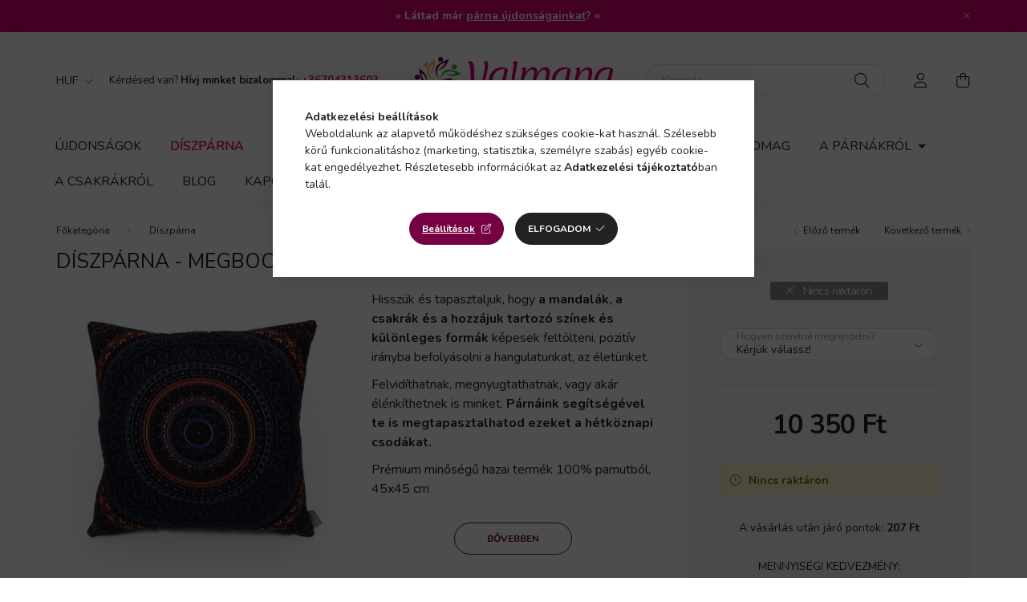

--- FILE ---
content_type: text/html; charset=UTF-8
request_url: https://yalmana.hu/shop_marketing.php?cikk=D45M02D0D&type=page&only=cross&change_lang=hu&marketing_type=artdet
body_size: 7638
content:

<script>
	function page_action_cross(cikk,cikk_id,qty) {
        var temp_qty=qty;
        if ($("#db_"+cikk_id).length > 0 ) temp_qty=$("#db_"+cikk_id).val();

		$.ajax({
			type: "GET",
			async: true,
			url: "https://yalmana.hu/shop_ajax/ajax_cart.php",
			dataType: 'json',
			data: {
				get_ajax:1,
				result_type:"json",
				lang_master:"hu",
				action:"add",
				sku:cikk,
				qty:temp_qty,
				variant_name1:$("#egyeb_nev1_"+cikk_id).val(),
				variant_list1:$("#egyeb_list1_"+cikk_id).val(),
				variant_name2:$("#egyeb_nev2_"+cikk_id).val(),
				variant_list2:$("#egyeb_list2_"+cikk_id).val(),
				variant_name3:$("#egyeb_nev3_"+cikk_id).val(),
				variant_list3:$("#egyeb_list3_"+cikk_id).val()
			},
			success: function(result_cart){
                const temp_product_array = {
                    error: result_cart.error,
                    sku: cikk,
                    master_key: result_cart.master_key,
                    name: result_cart.name,
                    category: result_cart.category,
                    price: result_cart.price,
                    qty: temp_qty,
                    qty_of_items: result_cart.qty_of_items
                };

                for (let i = 1; i <= 3; i++) {
                    temp_product_array[`variant_name${i}`] = $(`#egyeb_nev${i}_${cikk_id}`).val();
                    temp_product_array[`variant_list${i}`] = $(`#egyeb_list${i}_${cikk_id}`).val();
                }

                $(document).trigger("addToCart", temp_product_array);

                gtag("event", "cross_sale_convert", { 'sku':cikk, 'value':result_cart.price*temp_qty});
				if (result_cart.cart_deny==1) {
					eval(result_cart.cart_onclose);
				} else {
                    if (result_cart.cart_success==1) $(document).trigger("addToCartSuccess",temp_product_array);

										$("#page_cross_content #page_pagelist_"+cikk_id).animate({opacity: 0},300,function(){
						$("#page_cross_content #page_pagelist_"+cikk_id).remove();
                        $(document).trigger('removeCrossItem');
						if ($("#page_cross_content .page_pagelist_item").length==0) $("#page_cross_content").remove();
											});
										if (result_cart.overlay!="") {
						$("#overlay_cart_add").html(result_cart.overlay);
						$("#overlay_cart_add").overlay().load();
					}
										if ($("#box_cart_content").length>0) {
						
						$("#box_cart_content").load("https://yalmana.hu/shop_ajax/ajax_box_cart.php?get_ajax=1&lang_master=hu&unas_design=");
						                            if ($("#box_cart_content2").length > 0) $("#box_cart_content2").load("https://yalmana.hu/shop_ajax/ajax_box_cart.php?get_ajax=1&lang_master=hu&unas_design=&cart_num=2");
												}
					$.ajax({
						type: "GET",
						async: true,
						url: "https://yalmana.hu/shop_ajax/ajax_shipping.php",
						dataType: "json",
						data: {
							get_ajax:1,
							shop_id:32316,
							lang_master:"hu"
						},
						success: function(result){
							$(".container_shipping_cost").html(result.cost);
							$(".container_shipping_free").html(result.free);
						}
					});
									}
			}
		});
	}
	</script>
	


        
        
                                                                                        
    
            
                
                                                                        
                





		
				

	
	
	
	
	<div class=" products js-products type--1 carousel carousel-cross_page" >
												
			<article class="carousel-cell page_pagelist_item product js-product js-has-variant has-unselected-variant page_artlist_sku_H45C03D01" id="page_pagelist_cross_page_H45C03D01" data-sku="H45C03D01">
				<div class="product__inner">
												<div class="product__img-outer">
						<div class="product__img-wrap product-img-wrapper">
							<div class="product__badges">
																																																																																																<div class="product__func-btn favourites-btn page_artdet_func_favourites_H45C03D01 page_artdet_func_favourites_outer_H45C03D01" id="page_artlist_func_favourites_H45C03D01" onclick='add_to_favourites("","H45C03D01","page_artlist_func_favourites_H45C03D01","page_artlist_func_favourites_outer_H45C03D01","414024885");' aria-label="Kedvencekhez" data-tippy="Kedvencekhez">
												<div class="product__func-icon favourites__icon icon--favo"></div>
											</div>
																																						<button class="product__func-btn product__btn-tooltip js-product-tooltip-click" aria-label="Gyorsnézet" data-sku="H45C03D01" data-tippy="Gyorsnézet">
											<div class="product__func-icon icon--details"></div>
										</button>
																												<div class="product__func-btn page_art_func_compare page_art_func_compare_H45C03D01" aria-label="Összehasonlítás"  onclick='popup_compare_dialog("H45C03D01");' data-tippy="Összehasonlítás">
											<div class="product__func-icon icon--compare"></div>
										</div>
																																								</div>
																<a class="product_link_normal" data-sku="H45C03D01" href="https://yalmana.hu/hengerparna-gyokercsakra-eberseg-spring-sun/" title="Hengerpárna - gyökércsakra - Éberség “Spring Sun”">
								<picture>
																		<source srcset="https://yalmana.hu/main_pic/space.gif" data-srcset="https://yalmana.hu/img/32316/H45C03D01/182x182,r/H45C03D01.jpg?time=1657808060 1x, https://yalmana.hu/img/32316/H45C03D01/364x364,r/H45C03D01.jpg?time=1657808060 2x" media="(max-width: 415.98px)" />
																		<source srcset="https://yalmana.hu/main_pic/space.gif" data-srcset="https://yalmana.hu/img/32316/H45C03D01/264x264,r/H45C03D01.jpg?time=1657808060 1x, https://yalmana.hu/img/32316/H45C03D01/528x528,r/H45C03D01.jpg?time=1657808060 2x " />
									<img class="product__img product-img js-main-img lazyload" width="264" height="264"
										 src="https://yalmana.hu/main_pic/space.gif"
										 data-src="https://yalmana.hu/img/32316/H45C03D01/264x264,r/H45C03D01.jpg?time=1657808060"
										 alt="Hengerpárna - gyökércsakra - Éberség “Spring Sun”"
										 title="Hengerpárna - gyökércsakra - Éberség “Spring Sun”"
										 id="main_image_cross_page_H45C03D01"/>
								</picture>
							</a>
						</div>
					</div>
												<div class="product__datas">
						<div class="product__name-wrap">
							<a class="product__name-link product_link_normal" data-sku="H45C03D01" href="https://yalmana.hu/hengerparna-gyokercsakra-eberseg-spring-sun/">
								<h2 class="product__name">Hengerpárna - gyökércsakra - Éberség “Spring Sun”</h2>
							</a>
															 									<input type="hidden" name="egyeb_nev2_cross_page_H45C03D01" value="">
<input type="hidden" name="egyeb_list2_cross_page_H45C03D01" value="">
<input type="hidden" name="egyeb_nev3_cross_page_H45C03D01" value="">
<input type="hidden" name="egyeb_list3_cross_page_H45C03D01" value="">


																												
								
								 									<div class='product__variants js-variants'>
										<div class='product__variants-inner'>
											<button class="product__variants-btn-close js-variants-close-btn btn btn-square icon--close font-l" type="button" title="Bezár" onclick="closeVariantsOverlay(this);"></button>

																							<div class='product__variant-wrap form-group form-label-group form-select-group js-variant-wrap'>
													<input type="hidden" name="egyeb_nev1_cross_page_H45C03D01" id="egyeb_nev1_cross_page_H45C03D01" value="Hogyan szeretné megrendelni?">

													<select name="egyeb_list1_cross_page_H45C03D01" id="egyeb_list1_cross_page_H45C03D01" class='page_artlist_other_select product__variant-select form-control' onchange="changeVariant(this)">
																													<option value="Külső és belső huzat, töltettel" >Külső és belső huzat, töltettel</option>
																													<option value="Csak a külső huzatot rendelem"  data-price-gross="-2100" data-price-net="0">Csak a külső huzatot rendelem (-2 100 Ft)</option>
																													<option value=""  style='display:none' disabled='disabled' selected="selected" >Kérjük válassz!</option>
																											</select>
													<label for="egyeb_list1_cross_page_H45C03D01" class="font-weight-bold">Hogyan szeretné megrendelni?</label>
												</div>
											
										</div>
									</div>
															
																												</div>

																					<div class="product__stock position-relative only_stock_status on-stock">
									<span class="product__stock-text font-s font-md-m">
																					Raktáron																			</span>
								</div>
													
																			
													<div class="product__prices-wrap">
																	<div class="product__prices with-rrp row no-gutters justify-content-center align-items-baseline ">
										<div class='product__price-base product-price--base'>
											<span class="product__price-base-value"><span id='price_net_brutto_cross_page_H45C03D01' class='price_net_brutto_cross_page_H45C03D01'>12 000</span> Ft</span>										</div>
																																																		</div>
																																																</div>
						
													<div class="product__main-wrap">
																																																									<button class="product__main-btn btn-primary product__variants-btn btn" onclick="openVariantsOverlay(this)" data-cartadd="page_action_cross('H45C03D01','cross_page_H45C03D01',1);" type="button">Ezt is kérem</button>
																				<input name="db_cross_page_H45C03D01" id="db_cross_page_H45C03D01" type="hidden" value="1" maxlength="7" data-min="1" data-max="999999" data-step="1"/>
																								</div>
						
																	</div>
				</div>

							</article>
												
			<article class="carousel-cell page_pagelist_item product js-product js-has-variant has-unselected-variant page_artlist_sku_H45C03D02" id="page_pagelist_cross_page_H45C03D02" data-sku="H45C03D02">
				<div class="product__inner">
												<div class="product__img-outer">
						<div class="product__img-wrap product-img-wrapper">
							<div class="product__badges">
																																																																																																<div class="product__func-btn favourites-btn page_artdet_func_favourites_H45C03D02 page_artdet_func_favourites_outer_H45C03D02" id="page_artlist_func_favourites_H45C03D02" onclick='add_to_favourites("","H45C03D02","page_artlist_func_favourites_H45C03D02","page_artlist_func_favourites_outer_H45C03D02","414024890");' aria-label="Kedvencekhez" data-tippy="Kedvencekhez">
												<div class="product__func-icon favourites__icon icon--favo"></div>
											</div>
																																						<button class="product__func-btn product__btn-tooltip js-product-tooltip-click" aria-label="Gyorsnézet" data-sku="H45C03D02" data-tippy="Gyorsnézet">
											<div class="product__func-icon icon--details"></div>
										</button>
																												<div class="product__func-btn page_art_func_compare page_art_func_compare_H45C03D02" aria-label="Összehasonlítás"  onclick='popup_compare_dialog("H45C03D02");' data-tippy="Összehasonlítás">
											<div class="product__func-icon icon--compare"></div>
										</div>
																																								</div>
																<a class="product_link_normal" data-sku="H45C03D02" href="https://yalmana.hu/hengerparna-szakralis-csakra-meghittseg-spring-sun/" title="  Hengerpárna - szakrális csakra - Meghittség “Spring Sun”">
								<picture>
																		<source srcset="https://yalmana.hu/main_pic/space.gif" data-srcset="https://yalmana.hu/img/32316/H45C03D02/182x182,r/H45C03D02.jpg?time=1657808115 1x, https://yalmana.hu/img/32316/H45C03D02/364x364,r/H45C03D02.jpg?time=1657808115 2x" media="(max-width: 415.98px)" />
																		<source srcset="https://yalmana.hu/main_pic/space.gif" data-srcset="https://yalmana.hu/img/32316/H45C03D02/264x264,r/H45C03D02.jpg?time=1657808115 1x, https://yalmana.hu/img/32316/H45C03D02/528x528,r/H45C03D02.jpg?time=1657808115 2x " />
									<img class="product__img product-img js-main-img lazyload" width="264" height="264"
										 src="https://yalmana.hu/main_pic/space.gif"
										 data-src="https://yalmana.hu/img/32316/H45C03D02/264x264,r/H45C03D02.jpg?time=1657808115"
										 alt="  Hengerpárna - szakrális csakra - Meghittség “Spring Sun”"
										 title="  Hengerpárna - szakrális csakra - Meghittség “Spring Sun”"
										 id="main_image_cross_page_H45C03D02"/>
								</picture>
							</a>
						</div>
					</div>
												<div class="product__datas">
						<div class="product__name-wrap">
							<a class="product__name-link product_link_normal" data-sku="H45C03D02" href="https://yalmana.hu/hengerparna-szakralis-csakra-meghittseg-spring-sun/">
								<h2 class="product__name">  Hengerpárna - szakrális csakra - Meghittség “Spring Sun”</h2>
							</a>
															 									<input type="hidden" name="egyeb_nev2_cross_page_H45C03D02" value="">
<input type="hidden" name="egyeb_list2_cross_page_H45C03D02" value="">
<input type="hidden" name="egyeb_nev3_cross_page_H45C03D02" value="">
<input type="hidden" name="egyeb_list3_cross_page_H45C03D02" value="">


																												
								
								 									<div class='product__variants js-variants'>
										<div class='product__variants-inner'>
											<button class="product__variants-btn-close js-variants-close-btn btn btn-square icon--close font-l" type="button" title="Bezár" onclick="closeVariantsOverlay(this);"></button>

																							<div class='product__variant-wrap form-group form-label-group form-select-group js-variant-wrap'>
													<input type="hidden" name="egyeb_nev1_cross_page_H45C03D02" id="egyeb_nev1_cross_page_H45C03D02" value="Hogyan szeretné megrendelni?">

													<select name="egyeb_list1_cross_page_H45C03D02" id="egyeb_list1_cross_page_H45C03D02" class='page_artlist_other_select product__variant-select form-control' onchange="changeVariant(this)">
																													<option value="Külső és belső huzat, töltettel" >Külső és belső huzat, töltettel</option>
																													<option value="Csak a külső huzatot rendelem"  data-price-gross="-2100" data-price-net="0">Csak a külső huzatot rendelem (-2 100 Ft)</option>
																													<option value=""  style='display:none' disabled='disabled' selected="selected" >Kérjük válassz!</option>
																											</select>
													<label for="egyeb_list1_cross_page_H45C03D02" class="font-weight-bold">Hogyan szeretné megrendelni?</label>
												</div>
											
										</div>
									</div>
															
																												</div>

																					<div class="product__stock position-relative only_stock_status on-stock">
									<span class="product__stock-text font-s font-md-m">
																					Raktáron																			</span>
								</div>
													
																			
													<div class="product__prices-wrap">
																	<div class="product__prices with-rrp row no-gutters justify-content-center align-items-baseline ">
										<div class='product__price-base product-price--base'>
											<span class="product__price-base-value"><span id='price_net_brutto_cross_page_H45C03D02' class='price_net_brutto_cross_page_H45C03D02'>12 000</span> Ft</span>										</div>
																																																		</div>
																																																</div>
						
													<div class="product__main-wrap">
																																																									<button class="product__main-btn btn-primary product__variants-btn btn" onclick="openVariantsOverlay(this)" data-cartadd="page_action_cross('H45C03D02','cross_page_H45C03D02',1);" type="button">Ezt is kérem</button>
																				<input name="db_cross_page_H45C03D02" id="db_cross_page_H45C03D02" type="hidden" value="1" maxlength="7" data-min="1" data-max="999999" data-step="1"/>
																								</div>
						
																	</div>
				</div>

							</article>
												
			<article class="carousel-cell page_pagelist_item product js-product js-has-variant has-unselected-variant page_artlist_sku_H45C03D03" id="page_pagelist_cross_page_H45C03D03" data-sku="H45C03D03">
				<div class="product__inner">
												<div class="product__img-outer">
						<div class="product__img-wrap product-img-wrapper">
							<div class="product__badges">
																																																																																																<div class="product__func-btn favourites-btn page_artdet_func_favourites_H45C03D03 page_artdet_func_favourites_outer_H45C03D03" id="page_artlist_func_favourites_H45C03D03" onclick='add_to_favourites("","H45C03D03","page_artlist_func_favourites_H45C03D03","page_artlist_func_favourites_outer_H45C03D03","414024895");' aria-label="Kedvencekhez" data-tippy="Kedvencekhez">
												<div class="product__func-icon favourites__icon icon--favo"></div>
											</div>
																																						<button class="product__func-btn product__btn-tooltip js-product-tooltip-click" aria-label="Gyorsnézet" data-sku="H45C03D03" data-tippy="Gyorsnézet">
											<div class="product__func-icon icon--details"></div>
										</button>
																												<div class="product__func-btn page_art_func_compare page_art_func_compare_H45C03D03" aria-label="Összehasonlítás"  onclick='popup_compare_dialog("H45C03D03");' data-tippy="Összehasonlítás">
											<div class="product__func-icon icon--compare"></div>
										</div>
																																								</div>
																<a class="product_link_normal" data-sku="H45C03D03" href="https://yalmana.hu/hengerparna-koldokcsakra-boldogsag-spring-sun/" title="Hengerpárna - köldökcsakra - Boldogság “Spring Sun”">
								<picture>
																		<source srcset="https://yalmana.hu/main_pic/space.gif" data-srcset="https://yalmana.hu/img/32316/H45C03D03/182x182,r/H45C03D03.jpg?time=1657808147 1x, https://yalmana.hu/img/32316/H45C03D03/364x364,r/H45C03D03.jpg?time=1657808147 2x" media="(max-width: 415.98px)" />
																		<source srcset="https://yalmana.hu/main_pic/space.gif" data-srcset="https://yalmana.hu/img/32316/H45C03D03/264x264,r/H45C03D03.jpg?time=1657808147 1x, https://yalmana.hu/img/32316/H45C03D03/528x528,r/H45C03D03.jpg?time=1657808147 2x " />
									<img class="product__img product-img js-main-img lazyload" width="264" height="264"
										 src="https://yalmana.hu/main_pic/space.gif"
										 data-src="https://yalmana.hu/img/32316/H45C03D03/264x264,r/H45C03D03.jpg?time=1657808147"
										 alt="Hengerpárna - köldökcsakra - Boldogság “Spring Sun”"
										 title="Hengerpárna - köldökcsakra - Boldogság “Spring Sun”"
										 id="main_image_cross_page_H45C03D03"/>
								</picture>
							</a>
						</div>
					</div>
												<div class="product__datas">
						<div class="product__name-wrap">
							<a class="product__name-link product_link_normal" data-sku="H45C03D03" href="https://yalmana.hu/hengerparna-koldokcsakra-boldogsag-spring-sun/">
								<h2 class="product__name">Hengerpárna - köldökcsakra - Boldogság “Spring Sun”</h2>
							</a>
															 									<input type="hidden" name="egyeb_nev2_cross_page_H45C03D03" value="">
<input type="hidden" name="egyeb_list2_cross_page_H45C03D03" value="">
<input type="hidden" name="egyeb_nev3_cross_page_H45C03D03" value="">
<input type="hidden" name="egyeb_list3_cross_page_H45C03D03" value="">


																												
								
								 									<div class='product__variants js-variants'>
										<div class='product__variants-inner'>
											<button class="product__variants-btn-close js-variants-close-btn btn btn-square icon--close font-l" type="button" title="Bezár" onclick="closeVariantsOverlay(this);"></button>

																							<div class='product__variant-wrap form-group form-label-group form-select-group js-variant-wrap'>
													<input type="hidden" name="egyeb_nev1_cross_page_H45C03D03" id="egyeb_nev1_cross_page_H45C03D03" value="Hogyan szeretné megrendelni?">

													<select name="egyeb_list1_cross_page_H45C03D03" id="egyeb_list1_cross_page_H45C03D03" class='page_artlist_other_select product__variant-select form-control' onchange="changeVariant(this)">
																													<option value="Külső és belső huzat, töltettel" >Külső és belső huzat, töltettel</option>
																													<option value="Csak a külső huzatot rendelem"  data-price-gross="-2100" data-price-net="0">Csak a külső huzatot rendelem (-2 100 Ft)</option>
																													<option value=""  style='display:none' disabled='disabled' selected="selected" >Kérjük válassz!</option>
																											</select>
													<label for="egyeb_list1_cross_page_H45C03D03" class="font-weight-bold">Hogyan szeretné megrendelni?</label>
												</div>
											
										</div>
									</div>
															
																												</div>

																					<div class="product__stock position-relative only_stock_status on-stock">
									<span class="product__stock-text font-s font-md-m">
																					Raktáron																			</span>
								</div>
													
																			
													<div class="product__prices-wrap">
																	<div class="product__prices with-rrp row no-gutters justify-content-center align-items-baseline ">
										<div class='product__price-base product-price--base'>
											<span class="product__price-base-value"><span id='price_net_brutto_cross_page_H45C03D03' class='price_net_brutto_cross_page_H45C03D03'>12 000</span> Ft</span>										</div>
																																																		</div>
																																																</div>
						
													<div class="product__main-wrap">
																																																									<button class="product__main-btn btn-primary product__variants-btn btn" onclick="openVariantsOverlay(this)" data-cartadd="page_action_cross('H45C03D03','cross_page_H45C03D03',1);" type="button">Ezt is kérem</button>
																				<input name="db_cross_page_H45C03D03" id="db_cross_page_H45C03D03" type="hidden" value="1" maxlength="7" data-min="1" data-max="999999" data-step="1"/>
																								</div>
						
																	</div>
				</div>

							</article>
												
			<article class="carousel-cell page_pagelist_item product js-product js-has-variant has-unselected-variant page_artlist_sku_H45C03D04" id="page_pagelist_cross_page_H45C03D04" data-sku="H45C03D04">
				<div class="product__inner">
												<div class="product__img-outer">
						<div class="product__img-wrap product-img-wrapper">
							<div class="product__badges">
																																																																																																<div class="product__func-btn favourites-btn page_artdet_func_favourites_H45C03D04 page_artdet_func_favourites_outer_H45C03D04" id="page_artlist_func_favourites_H45C03D04" onclick='add_to_favourites("","H45C03D04","page_artlist_func_favourites_H45C03D04","page_artlist_func_favourites_outer_H45C03D04","414024900");' aria-label="Kedvencekhez" data-tippy="Kedvencekhez">
												<div class="product__func-icon favourites__icon icon--favo"></div>
											</div>
																																						<button class="product__func-btn product__btn-tooltip js-product-tooltip-click" aria-label="Gyorsnézet" data-sku="H45C03D04" data-tippy="Gyorsnézet">
											<div class="product__func-icon icon--details"></div>
										</button>
																												<div class="product__func-btn page_art_func_compare page_art_func_compare_H45C03D04" aria-label="Összehasonlítás"  onclick='popup_compare_dialog("H45C03D04");' data-tippy="Összehasonlítás">
											<div class="product__func-icon icon--compare"></div>
										</div>
																																								</div>
																<a class="product_link_normal" data-sku="H45C03D04" href="https://yalmana.hu/hengerparna-szivcsakra-odaadas-spring-sun/" title="Hengerpárna - szívcsakra - Odaadás “Spring Sun”">
								<picture>
																		<source srcset="https://yalmana.hu/main_pic/space.gif" data-srcset="https://yalmana.hu/img/32316/H45C03D04/182x182,r/H45C03D04.jpg?time=1657812503 1x, https://yalmana.hu/img/32316/H45C03D04/364x364,r/H45C03D04.jpg?time=1657812503 2x" media="(max-width: 415.98px)" />
																		<source srcset="https://yalmana.hu/main_pic/space.gif" data-srcset="https://yalmana.hu/img/32316/H45C03D04/264x264,r/H45C03D04.jpg?time=1657812503 1x, https://yalmana.hu/img/32316/H45C03D04/528x528,r/H45C03D04.jpg?time=1657812503 2x " />
									<img class="product__img product-img js-main-img lazyload" width="264" height="264"
										 src="https://yalmana.hu/main_pic/space.gif"
										 data-src="https://yalmana.hu/img/32316/H45C03D04/264x264,r/H45C03D04.jpg?time=1657812503"
										 alt="Hengerpárna - szívcsakra - Odaadás “Spring Sun”"
										 title="Hengerpárna - szívcsakra - Odaadás “Spring Sun”"
										 id="main_image_cross_page_H45C03D04"/>
								</picture>
							</a>
						</div>
					</div>
												<div class="product__datas">
						<div class="product__name-wrap">
							<a class="product__name-link product_link_normal" data-sku="H45C03D04" href="https://yalmana.hu/hengerparna-szivcsakra-odaadas-spring-sun/">
								<h2 class="product__name">Hengerpárna - szívcsakra - Odaadás “Spring Sun”</h2>
							</a>
															 									<input type="hidden" name="egyeb_nev2_cross_page_H45C03D04" value="">
<input type="hidden" name="egyeb_list2_cross_page_H45C03D04" value="">
<input type="hidden" name="egyeb_nev3_cross_page_H45C03D04" value="">
<input type="hidden" name="egyeb_list3_cross_page_H45C03D04" value="">


																												
								
								 									<div class='product__variants js-variants'>
										<div class='product__variants-inner'>
											<button class="product__variants-btn-close js-variants-close-btn btn btn-square icon--close font-l" type="button" title="Bezár" onclick="closeVariantsOverlay(this);"></button>

																							<div class='product__variant-wrap form-group form-label-group form-select-group js-variant-wrap'>
													<input type="hidden" name="egyeb_nev1_cross_page_H45C03D04" id="egyeb_nev1_cross_page_H45C03D04" value="Hogyan szeretné megrendelni?">

													<select name="egyeb_list1_cross_page_H45C03D04" id="egyeb_list1_cross_page_H45C03D04" class='page_artlist_other_select product__variant-select form-control' onchange="changeVariant(this)">
																													<option value="Külső és belső huzat, töltettel" >Külső és belső huzat, töltettel</option>
																													<option value="Csak a külső huzatot rendelem"  data-price-gross="-2100" data-price-net="0">Csak a külső huzatot rendelem (-2 100 Ft)</option>
																													<option value=""  style='display:none' disabled='disabled' selected="selected" >Kérjük válassz!</option>
																											</select>
													<label for="egyeb_list1_cross_page_H45C03D04" class="font-weight-bold">Hogyan szeretné megrendelni?</label>
												</div>
											
										</div>
									</div>
															
																												</div>

																					<div class="product__stock position-relative only_stock_status on-stock">
									<span class="product__stock-text font-s font-md-m">
																					Raktáron																			</span>
								</div>
													
																			
													<div class="product__prices-wrap">
																	<div class="product__prices with-rrp row no-gutters justify-content-center align-items-baseline ">
										<div class='product__price-base product-price--base'>
											<span class="product__price-base-value"><span id='price_net_brutto_cross_page_H45C03D04' class='price_net_brutto_cross_page_H45C03D04'>12 000</span> Ft</span>										</div>
																																																		</div>
																																																</div>
						
													<div class="product__main-wrap">
																																																									<button class="product__main-btn btn-primary product__variants-btn btn" onclick="openVariantsOverlay(this)" data-cartadd="page_action_cross('H45C03D04','cross_page_H45C03D04',1);" type="button">Ezt is kérem</button>
																				<input name="db_cross_page_H45C03D04" id="db_cross_page_H45C03D04" type="hidden" value="1" maxlength="7" data-min="1" data-max="999999" data-step="1"/>
																								</div>
						
																	</div>
				</div>

							</article>
												
			<article class="carousel-cell page_pagelist_item product js-product js-has-variant has-unselected-variant page_artlist_sku_H45C03D05" id="page_pagelist_cross_page_H45C03D05" data-sku="H45C03D05">
				<div class="product__inner">
												<div class="product__img-outer">
						<div class="product__img-wrap product-img-wrapper">
							<div class="product__badges">
																																																																																																<div class="product__func-btn favourites-btn page_artdet_func_favourites_H45C03D05 page_artdet_func_favourites_outer_H45C03D05" id="page_artlist_func_favourites_H45C03D05" onclick='add_to_favourites("","H45C03D05","page_artlist_func_favourites_H45C03D05","page_artlist_func_favourites_outer_H45C03D05","414024905");' aria-label="Kedvencekhez" data-tippy="Kedvencekhez">
												<div class="product__func-icon favourites__icon icon--favo"></div>
											</div>
																																						<button class="product__func-btn product__btn-tooltip js-product-tooltip-click" aria-label="Gyorsnézet" data-sku="H45C03D05" data-tippy="Gyorsnézet">
											<div class="product__func-icon icon--details"></div>
										</button>
																												<div class="product__func-btn page_art_func_compare page_art_func_compare_H45C03D05" aria-label="Összehasonlítás"  onclick='popup_compare_dialog("H45C03D05");' data-tippy="Összehasonlítás">
											<div class="product__func-icon icon--compare"></div>
										</div>
																																								</div>
																<a class="product_link_normal" data-sku="H45C03D05" href="https://yalmana.hu/hengerparna-torokcsakra-rugalmassag-spring-sun/" title="Hengerpárna - torokcsakra - Rugalmasság “Spring Sun”">
								<picture>
																		<source srcset="https://yalmana.hu/main_pic/space.gif" data-srcset="https://yalmana.hu/img/32316/H45C03D05/182x182,r/H45C03D05.jpg?time=1657808171 1x, https://yalmana.hu/img/32316/H45C03D05/364x364,r/H45C03D05.jpg?time=1657808171 2x" media="(max-width: 415.98px)" />
																		<source srcset="https://yalmana.hu/main_pic/space.gif" data-srcset="https://yalmana.hu/img/32316/H45C03D05/264x264,r/H45C03D05.jpg?time=1657808171 1x, https://yalmana.hu/img/32316/H45C03D05/528x528,r/H45C03D05.jpg?time=1657808171 2x " />
									<img class="product__img product-img js-main-img lazyload" width="264" height="264"
										 src="https://yalmana.hu/main_pic/space.gif"
										 data-src="https://yalmana.hu/img/32316/H45C03D05/264x264,r/H45C03D05.jpg?time=1657808171"
										 alt="Hengerpárna - torokcsakra - Rugalmasság “Spring Sun”"
										 title="Hengerpárna - torokcsakra - Rugalmasság “Spring Sun”"
										 id="main_image_cross_page_H45C03D05"/>
								</picture>
							</a>
						</div>
					</div>
												<div class="product__datas">
						<div class="product__name-wrap">
							<a class="product__name-link product_link_normal" data-sku="H45C03D05" href="https://yalmana.hu/hengerparna-torokcsakra-rugalmassag-spring-sun/">
								<h2 class="product__name">Hengerpárna - torokcsakra - Rugalmasság “Spring Sun”</h2>
							</a>
															 									<input type="hidden" name="egyeb_nev2_cross_page_H45C03D05" value="">
<input type="hidden" name="egyeb_list2_cross_page_H45C03D05" value="">
<input type="hidden" name="egyeb_nev3_cross_page_H45C03D05" value="">
<input type="hidden" name="egyeb_list3_cross_page_H45C03D05" value="">


																												
								
								 									<div class='product__variants js-variants'>
										<div class='product__variants-inner'>
											<button class="product__variants-btn-close js-variants-close-btn btn btn-square icon--close font-l" type="button" title="Bezár" onclick="closeVariantsOverlay(this);"></button>

																							<div class='product__variant-wrap form-group form-label-group form-select-group js-variant-wrap'>
													<input type="hidden" name="egyeb_nev1_cross_page_H45C03D05" id="egyeb_nev1_cross_page_H45C03D05" value="Hogyan szeretné megrendelni?">

													<select name="egyeb_list1_cross_page_H45C03D05" id="egyeb_list1_cross_page_H45C03D05" class='page_artlist_other_select product__variant-select form-control' onchange="changeVariant(this)">
																													<option value="Külső és belső huzat, töltettel" >Külső és belső huzat, töltettel</option>
																													<option value="Csak a külső huzatot rendelem"  data-price-gross="-2100" data-price-net="0">Csak a külső huzatot rendelem (-2 100 Ft)</option>
																													<option value=""  style='display:none' disabled='disabled' selected="selected" >Kérjük válassz!</option>
																											</select>
													<label for="egyeb_list1_cross_page_H45C03D05" class="font-weight-bold">Hogyan szeretné megrendelni?</label>
												</div>
											
										</div>
									</div>
															
																												</div>

																					<div class="product__stock position-relative only_stock_status on-stock">
									<span class="product__stock-text font-s font-md-m">
																					Raktáron																			</span>
								</div>
													
																			
													<div class="product__prices-wrap">
																	<div class="product__prices with-rrp row no-gutters justify-content-center align-items-baseline ">
										<div class='product__price-base product-price--base'>
											<span class="product__price-base-value"><span id='price_net_brutto_cross_page_H45C03D05' class='price_net_brutto_cross_page_H45C03D05'>12 000</span> Ft</span>										</div>
																																																		</div>
																																																</div>
						
													<div class="product__main-wrap">
																																																									<button class="product__main-btn btn-primary product__variants-btn btn" onclick="openVariantsOverlay(this)" data-cartadd="page_action_cross('H45C03D05','cross_page_H45C03D05',1);" type="button">Ezt is kérem</button>
																				<input name="db_cross_page_H45C03D05" id="db_cross_page_H45C03D05" type="hidden" value="1" maxlength="7" data-min="1" data-max="999999" data-step="1"/>
																								</div>
						
																	</div>
				</div>

							</article>
												
			<article class="carousel-cell page_pagelist_item product js-product js-has-variant has-unselected-variant page_artlist_sku_H45C03D06" id="page_pagelist_cross_page_H45C03D06" data-sku="H45C03D06">
				<div class="product__inner">
												<div class="product__img-outer">
						<div class="product__img-wrap product-img-wrapper">
							<div class="product__badges">
																																																																																																<div class="product__func-btn favourites-btn page_artdet_func_favourites_H45C03D06 page_artdet_func_favourites_outer_H45C03D06" id="page_artlist_func_favourites_H45C03D06" onclick='add_to_favourites("","H45C03D06","page_artlist_func_favourites_H45C03D06","page_artlist_func_favourites_outer_H45C03D06","414024910");' aria-label="Kedvencekhez" data-tippy="Kedvencekhez">
												<div class="product__func-icon favourites__icon icon--favo"></div>
											</div>
																																						<button class="product__func-btn product__btn-tooltip js-product-tooltip-click" aria-label="Gyorsnézet" data-sku="H45C03D06" data-tippy="Gyorsnézet">
											<div class="product__func-icon icon--details"></div>
										</button>
																												<div class="product__func-btn page_art_func_compare page_art_func_compare_H45C03D06" aria-label="Összehasonlítás"  onclick='popup_compare_dialog("H45C03D06");' data-tippy="Összehasonlítás">
											<div class="product__func-icon icon--compare"></div>
										</div>
																																								</div>
																<a class="product_link_normal" data-sku="H45C03D06" href="https://yalmana.hu/hengerparna-harmadikszem-csakra-elcsendesedes-spring-sun/" title="  Hengerpárna - harmadikszem csakra - Elcsendesedés “Spring Sun”">
								<picture>
																		<source srcset="https://yalmana.hu/main_pic/space.gif" data-srcset="https://yalmana.hu/img/32316/H45C03D06/182x182,r/H45C03D06.jpg?time=1657812477 1x, https://yalmana.hu/img/32316/H45C03D06/364x364,r/H45C03D06.jpg?time=1657812477 2x" media="(max-width: 415.98px)" />
																		<source srcset="https://yalmana.hu/main_pic/space.gif" data-srcset="https://yalmana.hu/img/32316/H45C03D06/264x264,r/H45C03D06.jpg?time=1657812477 1x, https://yalmana.hu/img/32316/H45C03D06/528x528,r/H45C03D06.jpg?time=1657812477 2x " />
									<img class="product__img product-img js-main-img lazyload" width="264" height="264"
										 src="https://yalmana.hu/main_pic/space.gif"
										 data-src="https://yalmana.hu/img/32316/H45C03D06/264x264,r/H45C03D06.jpg?time=1657812477"
										 alt="  Hengerpárna - harmadikszem csakra - Elcsendesedés “Spring Sun”"
										 title="  Hengerpárna - harmadikszem csakra - Elcsendesedés “Spring Sun”"
										 id="main_image_cross_page_H45C03D06"/>
								</picture>
							</a>
						</div>
					</div>
												<div class="product__datas">
						<div class="product__name-wrap">
							<a class="product__name-link product_link_normal" data-sku="H45C03D06" href="https://yalmana.hu/hengerparna-harmadikszem-csakra-elcsendesedes-spring-sun/">
								<h2 class="product__name">  Hengerpárna - harmadikszem csakra - Elcsendesedés “Spring Sun”</h2>
							</a>
															 									<input type="hidden" name="egyeb_nev2_cross_page_H45C03D06" value="">
<input type="hidden" name="egyeb_list2_cross_page_H45C03D06" value="">
<input type="hidden" name="egyeb_nev3_cross_page_H45C03D06" value="">
<input type="hidden" name="egyeb_list3_cross_page_H45C03D06" value="">


																												
								
								 									<div class='product__variants js-variants'>
										<div class='product__variants-inner'>
											<button class="product__variants-btn-close js-variants-close-btn btn btn-square icon--close font-l" type="button" title="Bezár" onclick="closeVariantsOverlay(this);"></button>

																							<div class='product__variant-wrap form-group form-label-group form-select-group js-variant-wrap'>
													<input type="hidden" name="egyeb_nev1_cross_page_H45C03D06" id="egyeb_nev1_cross_page_H45C03D06" value="Hogyan szeretné megrendelni?">

													<select name="egyeb_list1_cross_page_H45C03D06" id="egyeb_list1_cross_page_H45C03D06" class='page_artlist_other_select product__variant-select form-control' onchange="changeVariant(this)">
																													<option value="Külső és belső huzat, töltettel" >Külső és belső huzat, töltettel</option>
																													<option value="Csak a külső huzatot rendelem"  data-price-gross="-2100" data-price-net="0">Csak a külső huzatot rendelem (-2 100 Ft)</option>
																													<option value=""  style='display:none' disabled='disabled' selected="selected" >Kérjük válassz!</option>
																											</select>
													<label for="egyeb_list1_cross_page_H45C03D06" class="font-weight-bold">Hogyan szeretné megrendelni?</label>
												</div>
											
										</div>
									</div>
															
																												</div>

																					<div class="product__stock position-relative only_stock_status on-stock">
									<span class="product__stock-text font-s font-md-m">
																					Raktáron																			</span>
								</div>
													
																			
													<div class="product__prices-wrap">
																	<div class="product__prices with-rrp row no-gutters justify-content-center align-items-baseline ">
										<div class='product__price-base product-price--base'>
											<span class="product__price-base-value"><span id='price_net_brutto_cross_page_H45C03D06' class='price_net_brutto_cross_page_H45C03D06'>12 000</span> Ft</span>										</div>
																																																		</div>
																																																</div>
						
													<div class="product__main-wrap">
																																																									<button class="product__main-btn btn-primary product__variants-btn btn" onclick="openVariantsOverlay(this)" data-cartadd="page_action_cross('H45C03D06','cross_page_H45C03D06',1);" type="button">Ezt is kérem</button>
																				<input name="db_cross_page_H45C03D06" id="db_cross_page_H45C03D06" type="hidden" value="1" maxlength="7" data-min="1" data-max="999999" data-step="1"/>
																								</div>
						
																	</div>
				</div>

							</article>
												
			<article class="carousel-cell page_pagelist_item product js-product js-has-variant has-unselected-variant page_artlist_sku_H45C03D07" id="page_pagelist_cross_page_H45C03D07" data-sku="H45C03D07">
				<div class="product__inner">
												<div class="product__img-outer">
						<div class="product__img-wrap product-img-wrapper">
							<div class="product__badges">
																																																																																																<div class="product__func-btn favourites-btn page_artdet_func_favourites_H45C03D07 page_artdet_func_favourites_outer_H45C03D07" id="page_artlist_func_favourites_H45C03D07" onclick='add_to_favourites("","H45C03D07","page_artlist_func_favourites_H45C03D07","page_artlist_func_favourites_outer_H45C03D07","414024915");' aria-label="Kedvencekhez" data-tippy="Kedvencekhez">
												<div class="product__func-icon favourites__icon icon--favo"></div>
											</div>
																																						<button class="product__func-btn product__btn-tooltip js-product-tooltip-click" aria-label="Gyorsnézet" data-sku="H45C03D07" data-tippy="Gyorsnézet">
											<div class="product__func-icon icon--details"></div>
										</button>
																												<div class="product__func-btn page_art_func_compare page_art_func_compare_H45C03D07" aria-label="Összehasonlítás"  onclick='popup_compare_dialog("H45C03D07");' data-tippy="Összehasonlítás">
											<div class="product__func-icon icon--compare"></div>
										</div>
																																								</div>
																<a class="product_link_normal" data-sku="H45C03D07" href="https://yalmana.hu/hengerparna-koronacsakra-emelkedettseg-spring-sun/" title="  Hengerpárna - koronacsakra - Emelkedettség “Spring Sun”">
								<picture>
																		<source srcset="https://yalmana.hu/main_pic/space.gif" data-srcset="https://yalmana.hu/img/32316/H45C03D07/182x182,r/H45C03D07.jpg?time=1657812488 1x, https://yalmana.hu/img/32316/H45C03D07/364x364,r/H45C03D07.jpg?time=1657812488 2x" media="(max-width: 415.98px)" />
																		<source srcset="https://yalmana.hu/main_pic/space.gif" data-srcset="https://yalmana.hu/img/32316/H45C03D07/264x264,r/H45C03D07.jpg?time=1657812488 1x, https://yalmana.hu/img/32316/H45C03D07/528x528,r/H45C03D07.jpg?time=1657812488 2x " />
									<img class="product__img product-img js-main-img lazyload" width="264" height="264"
										 src="https://yalmana.hu/main_pic/space.gif"
										 data-src="https://yalmana.hu/img/32316/H45C03D07/264x264,r/H45C03D07.jpg?time=1657812488"
										 alt="  Hengerpárna - koronacsakra - Emelkedettség “Spring Sun”"
										 title="  Hengerpárna - koronacsakra - Emelkedettség “Spring Sun”"
										 id="main_image_cross_page_H45C03D07"/>
								</picture>
							</a>
						</div>
					</div>
												<div class="product__datas">
						<div class="product__name-wrap">
							<a class="product__name-link product_link_normal" data-sku="H45C03D07" href="https://yalmana.hu/hengerparna-koronacsakra-emelkedettseg-spring-sun/">
								<h2 class="product__name">  Hengerpárna - koronacsakra - Emelkedettség “Spring Sun”</h2>
							</a>
															 									<input type="hidden" name="egyeb_nev2_cross_page_H45C03D07" value="">
<input type="hidden" name="egyeb_list2_cross_page_H45C03D07" value="">
<input type="hidden" name="egyeb_nev3_cross_page_H45C03D07" value="">
<input type="hidden" name="egyeb_list3_cross_page_H45C03D07" value="">


																												
								
								 									<div class='product__variants js-variants'>
										<div class='product__variants-inner'>
											<button class="product__variants-btn-close js-variants-close-btn btn btn-square icon--close font-l" type="button" title="Bezár" onclick="closeVariantsOverlay(this);"></button>

																							<div class='product__variant-wrap form-group form-label-group form-select-group js-variant-wrap'>
													<input type="hidden" name="egyeb_nev1_cross_page_H45C03D07" id="egyeb_nev1_cross_page_H45C03D07" value="Hogyan szeretné megrendelni?">

													<select name="egyeb_list1_cross_page_H45C03D07" id="egyeb_list1_cross_page_H45C03D07" class='page_artlist_other_select product__variant-select form-control' onchange="changeVariant(this)">
																													<option value="Külső és belső huzat, töltettel" >Külső és belső huzat, töltettel</option>
																													<option value="Csak a külső huzatot rendelem"  data-price-gross="-2100" data-price-net="0">Csak a külső huzatot rendelem (-2 100 Ft)</option>
																													<option value=""  style='display:none' disabled='disabled' selected="selected" >Kérjük válassz!</option>
																											</select>
													<label for="egyeb_list1_cross_page_H45C03D07" class="font-weight-bold">Hogyan szeretné megrendelni?</label>
												</div>
											
										</div>
									</div>
															
																												</div>

																					<div class="product__stock position-relative only_stock_status on-stock">
									<span class="product__stock-text font-s font-md-m">
																					Raktáron																			</span>
								</div>
													
																			
													<div class="product__prices-wrap">
																	<div class="product__prices with-rrp row no-gutters justify-content-center align-items-baseline ">
										<div class='product__price-base product-price--base'>
											<span class="product__price-base-value"><span id='price_net_brutto_cross_page_H45C03D07' class='price_net_brutto_cross_page_H45C03D07'>12 000</span> Ft</span>										</div>
																																																		</div>
																																																</div>
						
													<div class="product__main-wrap">
																																																									<button class="product__main-btn btn-primary product__variants-btn btn" onclick="openVariantsOverlay(this)" data-cartadd="page_action_cross('H45C03D07','cross_page_H45C03D07',1);" type="button">Ezt is kérem</button>
																				<input name="db_cross_page_H45C03D07" id="db_cross_page_H45C03D07" type="hidden" value="1" maxlength="7" data-min="1" data-max="999999" data-step="1"/>
																								</div>
						
																	</div>
				</div>

							</article>
												
			<article class="carousel-cell page_pagelist_item product js-product js-has-variant has-unselected-variant page_artlist_sku_H45L01N01" id="page_pagelist_cross_page_H45L01N01" data-sku="H45L01N01">
				<div class="product__inner">
												<div class="product__img-outer">
						<div class="product__img-wrap product-img-wrapper">
							<div class="product__badges">
																																																																																																<div class="product__func-btn favourites-btn page_artdet_func_favourites_H45L01N01 page_artdet_func_favourites_outer_H45L01N01" id="page_artlist_func_favourites_H45L01N01" onclick='add_to_favourites("","H45L01N01","page_artlist_func_favourites_H45L01N01","page_artlist_func_favourites_outer_H45L01N01","414024935");' aria-label="Kedvencekhez" data-tippy="Kedvencekhez">
												<div class="product__func-icon favourites__icon icon--favo"></div>
											</div>
																																						<button class="product__func-btn product__btn-tooltip js-product-tooltip-click" aria-label="Gyorsnézet" data-sku="H45L01N01" data-tippy="Gyorsnézet">
											<div class="product__func-icon icon--details"></div>
										</button>
																												<div class="product__func-btn page_art_func_compare page_art_func_compare_H45L01N01" aria-label="Összehasonlítás"  onclick='popup_compare_dialog("H45L01N01");' data-tippy="Összehasonlítás">
											<div class="product__func-icon icon--compare"></div>
										</div>
																																								</div>
																<a class="product_link_normal" data-sku="H45L01N01" href="https://yalmana.hu/hengerparna-pozitiv-uzenetekkel-magyar-natur/" title="Hengerpárna - pozitív üzenetekkel - magyar / natúr">
								<picture>
																		<source srcset="https://yalmana.hu/main_pic/space.gif" data-srcset="https://yalmana.hu/img/32316/H45L01N01/182x182,r/H45L01N01.jpg?time=1723808175 1x, https://yalmana.hu/img/32316/H45L01N01/364x364,r/H45L01N01.jpg?time=1723808175 2x" media="(max-width: 415.98px)" />
																		<source srcset="https://yalmana.hu/main_pic/space.gif" data-srcset="https://yalmana.hu/img/32316/H45L01N01/264x264,r/H45L01N01.jpg?time=1723808175 1x, https://yalmana.hu/img/32316/H45L01N01/528x528,r/H45L01N01.jpg?time=1723808175 2x " />
									<img class="product__img product-img js-main-img lazyload" width="264" height="264"
										 src="https://yalmana.hu/main_pic/space.gif"
										 data-src="https://yalmana.hu/img/32316/H45L01N01/264x264,r/H45L01N01.jpg?time=1723808175"
										 alt="Hengerpárna - pozitív üzenetekkel - magyar / natúr"
										 title="Hengerpárna - pozitív üzenetekkel - magyar / natúr"
										 id="main_image_cross_page_H45L01N01"/>
								</picture>
							</a>
						</div>
					</div>
												<div class="product__datas">
						<div class="product__name-wrap">
							<a class="product__name-link product_link_normal" data-sku="H45L01N01" href="https://yalmana.hu/hengerparna-pozitiv-uzenetekkel-magyar-natur/">
								<h2 class="product__name">Hengerpárna - pozitív üzenetekkel - magyar / natúr</h2>
							</a>
															 									<input type="hidden" name="egyeb_nev2_cross_page_H45L01N01" value="">
<input type="hidden" name="egyeb_list2_cross_page_H45L01N01" value="">
<input type="hidden" name="egyeb_nev3_cross_page_H45L01N01" value="">
<input type="hidden" name="egyeb_list3_cross_page_H45L01N01" value="">


																												
								
								 									<div class='product__variants js-variants'>
										<div class='product__variants-inner'>
											<button class="product__variants-btn-close js-variants-close-btn btn btn-square icon--close font-l" type="button" title="Bezár" onclick="closeVariantsOverlay(this);"></button>

																							<div class='product__variant-wrap form-group form-label-group form-select-group js-variant-wrap'>
													<input type="hidden" name="egyeb_nev1_cross_page_H45L01N01" id="egyeb_nev1_cross_page_H45L01N01" value="Hogyan szeretné megrendelni?">

													<select name="egyeb_list1_cross_page_H45L01N01" id="egyeb_list1_cross_page_H45L01N01" class='page_artlist_other_select product__variant-select form-control' onchange="changeVariant(this)">
																													<option value="Külső és belső huzat, töltettel" >Külső és belső huzat, töltettel</option>
																													<option value="Csak a külső huzatot rendelem"  data-price-gross="-2100" data-price-net="0">Csak a külső huzatot rendelem (-2 100 Ft)</option>
																													<option value=""  style='display:none' disabled='disabled' selected="selected" >Kérjük válassz!</option>
																											</select>
													<label for="egyeb_list1_cross_page_H45L01N01" class="font-weight-bold">Hogyan szeretné megrendelni?</label>
												</div>
											
										</div>
									</div>
															
																												</div>

																					<div class="product__stock position-relative only_stock_status on-stock">
									<span class="product__stock-text font-s font-md-m">
																					Raktáron																			</span>
								</div>
													
																			
													<div class="product__prices-wrap">
																	<div class="product__prices with-rrp row no-gutters justify-content-center align-items-baseline ">
										<div class='product__price-base product-price--base'>
											<span class="product__price-base-value"><span id='price_net_brutto_cross_page_H45L01N01' class='price_net_brutto_cross_page_H45L01N01'>12 000</span> Ft</span>										</div>
																																																		</div>
																																																</div>
						
													<div class="product__main-wrap">
																																																									<button class="product__main-btn btn-primary product__variants-btn btn" onclick="openVariantsOverlay(this)" data-cartadd="page_action_cross('H45L01N01','cross_page_H45L01N01',1);" type="button">Ezt is kérem</button>
																				<input name="db_cross_page_H45L01N01" id="db_cross_page_H45L01N01" type="hidden" value="1" maxlength="7" data-min="1" data-max="999999" data-step="1"/>
																								</div>
						
																	</div>
				</div>

							</article>
												
			<article class="carousel-cell page_pagelist_item product js-product js-has-variant has-unselected-variant page_artlist_sku_H45L01N02" id="page_pagelist_cross_page_H45L01N02" data-sku="H45L01N02">
				<div class="product__inner">
												<div class="product__img-outer">
						<div class="product__img-wrap product-img-wrapper">
							<div class="product__badges">
																																																																																																<div class="product__func-btn favourites-btn page_artdet_func_favourites_H45L01N02 page_artdet_func_favourites_outer_H45L01N02" id="page_artlist_func_favourites_H45L01N02" onclick='add_to_favourites("","H45L01N02","page_artlist_func_favourites_H45L01N02","page_artlist_func_favourites_outer_H45L01N02","414024940");' aria-label="Kedvencekhez" data-tippy="Kedvencekhez">
												<div class="product__func-icon favourites__icon icon--favo"></div>
											</div>
																																						<button class="product__func-btn product__btn-tooltip js-product-tooltip-click" aria-label="Gyorsnézet" data-sku="H45L01N02" data-tippy="Gyorsnézet">
											<div class="product__func-icon icon--details"></div>
										</button>
																												<div class="product__func-btn page_art_func_compare page_art_func_compare_H45L01N02" aria-label="Összehasonlítás"  onclick='popup_compare_dialog("H45L01N02");' data-tippy="Összehasonlítás">
											<div class="product__func-icon icon--compare"></div>
										</div>
																																								</div>
																<a class="product_link_normal" data-sku="H45L01N02" href="https://yalmana.hu/hengerparna-pozitiv-uzenetekkel-angol-natur/" title="Hengerpárna - pozitív üzenetekkel - angol / natúr">
								<picture>
																		<source srcset="https://yalmana.hu/main_pic/space.gif" data-srcset="https://yalmana.hu/img/32316/H45L01N02/182x182,r/H45L01N02.jpg?time=1657812448 1x, https://yalmana.hu/img/32316/H45L01N02/364x364,r/H45L01N02.jpg?time=1657812448 2x" media="(max-width: 415.98px)" />
																		<source srcset="https://yalmana.hu/main_pic/space.gif" data-srcset="https://yalmana.hu/img/32316/H45L01N02/264x264,r/H45L01N02.jpg?time=1657812448 1x, https://yalmana.hu/img/32316/H45L01N02/528x528,r/H45L01N02.jpg?time=1657812448 2x " />
									<img class="product__img product-img js-main-img lazyload" width="264" height="264"
										 src="https://yalmana.hu/main_pic/space.gif"
										 data-src="https://yalmana.hu/img/32316/H45L01N02/264x264,r/H45L01N02.jpg?time=1657812448"
										 alt="Hengerpárna - pozitív üzenetekkel - angol / natúr"
										 title="Hengerpárna - pozitív üzenetekkel - angol / natúr"
										 id="main_image_cross_page_H45L01N02"/>
								</picture>
							</a>
						</div>
					</div>
												<div class="product__datas">
						<div class="product__name-wrap">
							<a class="product__name-link product_link_normal" data-sku="H45L01N02" href="https://yalmana.hu/hengerparna-pozitiv-uzenetekkel-angol-natur/">
								<h2 class="product__name">Hengerpárna - pozitív üzenetekkel - angol / natúr</h2>
							</a>
															 									<input type="hidden" name="egyeb_nev2_cross_page_H45L01N02" value="">
<input type="hidden" name="egyeb_list2_cross_page_H45L01N02" value="">
<input type="hidden" name="egyeb_nev3_cross_page_H45L01N02" value="">
<input type="hidden" name="egyeb_list3_cross_page_H45L01N02" value="">


																												
								
								 									<div class='product__variants js-variants'>
										<div class='product__variants-inner'>
											<button class="product__variants-btn-close js-variants-close-btn btn btn-square icon--close font-l" type="button" title="Bezár" onclick="closeVariantsOverlay(this);"></button>

																							<div class='product__variant-wrap form-group form-label-group form-select-group js-variant-wrap'>
													<input type="hidden" name="egyeb_nev1_cross_page_H45L01N02" id="egyeb_nev1_cross_page_H45L01N02" value="Hogyan szeretné megrendelni?">

													<select name="egyeb_list1_cross_page_H45L01N02" id="egyeb_list1_cross_page_H45L01N02" class='page_artlist_other_select product__variant-select form-control' onchange="changeVariant(this)">
																													<option value="Külső és belső huzat, töltettel" >Külső és belső huzat, töltettel</option>
																													<option value="Csak a külső huzatot rendelem"  data-price-gross="-2100" data-price-net="0">Csak a külső huzatot rendelem (-2 100 Ft)</option>
																													<option value=""  style='display:none' disabled='disabled' selected="selected" >Kérjük válassz!</option>
																											</select>
													<label for="egyeb_list1_cross_page_H45L01N02" class="font-weight-bold">Hogyan szeretné megrendelni?</label>
												</div>
											
										</div>
									</div>
															
																												</div>

																					<div class="product__stock position-relative only_stock_status on-stock">
									<span class="product__stock-text font-s font-md-m">
																					Raktáron																			</span>
								</div>
													
																			
													<div class="product__prices-wrap">
																	<div class="product__prices with-rrp row no-gutters justify-content-center align-items-baseline ">
										<div class='product__price-base product-price--base'>
											<span class="product__price-base-value"><span id='price_net_brutto_cross_page_H45L01N02' class='price_net_brutto_cross_page_H45L01N02'>12 000</span> Ft</span>										</div>
																																																		</div>
																																																</div>
						
													<div class="product__main-wrap">
																																																									<button class="product__main-btn btn-primary product__variants-btn btn" onclick="openVariantsOverlay(this)" data-cartadd="page_action_cross('H45L01N02','cross_page_H45L01N02',1);" type="button">Ezt is kérem</button>
																				<input name="db_cross_page_H45L01N02" id="db_cross_page_H45L01N02" type="hidden" value="1" maxlength="7" data-min="1" data-max="999999" data-step="1"/>
																								</div>
						
																	</div>
				</div>

							</article>
												
			<article class="carousel-cell page_pagelist_item product js-product js-has-variant has-unselected-variant page_artlist_sku_H45L01W01" id="page_pagelist_cross_page_H45L01W01" data-sku="H45L01W01">
				<div class="product__inner">
												<div class="product__img-outer">
						<div class="product__img-wrap product-img-wrapper">
							<div class="product__badges">
																																																																																																<div class="product__func-btn favourites-btn page_artdet_func_favourites_H45L01W01 page_artdet_func_favourites_outer_H45L01W01" id="page_artlist_func_favourites_H45L01W01" onclick='add_to_favourites("","H45L01W01","page_artlist_func_favourites_H45L01W01","page_artlist_func_favourites_outer_H45L01W01","414024945");' aria-label="Kedvencekhez" data-tippy="Kedvencekhez">
												<div class="product__func-icon favourites__icon icon--favo"></div>
											</div>
																																						<button class="product__func-btn product__btn-tooltip js-product-tooltip-click" aria-label="Gyorsnézet" data-sku="H45L01W01" data-tippy="Gyorsnézet">
											<div class="product__func-icon icon--details"></div>
										</button>
																												<div class="product__func-btn page_art_func_compare page_art_func_compare_H45L01W01" aria-label="Összehasonlítás"  onclick='popup_compare_dialog("H45L01W01");' data-tippy="Összehasonlítás">
											<div class="product__func-icon icon--compare"></div>
										</div>
																																								</div>
																<a class="product_link_normal" data-sku="H45L01W01" href="https://yalmana.hu/hengerparna-pozitiv-uzenetekkel-magyar-feher/" title="Hengerpárna - pozitív üzenetekkel - magyar / fehér">
								<picture>
																		<source srcset="https://yalmana.hu/main_pic/space.gif" data-srcset="https://yalmana.hu/img/32316/H45L01W01/182x182,r/H45L01W01.jpg?time=1681825168 1x, https://yalmana.hu/img/32316/H45L01W01/364x364,r/H45L01W01.jpg?time=1681825168 2x" media="(max-width: 415.98px)" />
																		<source srcset="https://yalmana.hu/main_pic/space.gif" data-srcset="https://yalmana.hu/img/32316/H45L01W01/264x264,r/H45L01W01.jpg?time=1681825168 1x, https://yalmana.hu/img/32316/H45L01W01/528x528,r/H45L01W01.jpg?time=1681825168 2x " />
									<img class="product__img product-img js-main-img lazyload" width="264" height="264"
										 src="https://yalmana.hu/main_pic/space.gif"
										 data-src="https://yalmana.hu/img/32316/H45L01W01/264x264,r/H45L01W01.jpg?time=1681825168"
										 alt="Hengerpárna - pozitív üzenetekkel - magyar / fehér"
										 title="Hengerpárna - pozitív üzenetekkel - magyar / fehér"
										 id="main_image_cross_page_H45L01W01"/>
								</picture>
							</a>
						</div>
					</div>
												<div class="product__datas">
						<div class="product__name-wrap">
							<a class="product__name-link product_link_normal" data-sku="H45L01W01" href="https://yalmana.hu/hengerparna-pozitiv-uzenetekkel-magyar-feher/">
								<h2 class="product__name">Hengerpárna - pozitív üzenetekkel - magyar / fehér</h2>
							</a>
															 									<input type="hidden" name="egyeb_nev2_cross_page_H45L01W01" value="">
<input type="hidden" name="egyeb_list2_cross_page_H45L01W01" value="">
<input type="hidden" name="egyeb_nev3_cross_page_H45L01W01" value="">
<input type="hidden" name="egyeb_list3_cross_page_H45L01W01" value="">


																												
								
								 									<div class='product__variants js-variants'>
										<div class='product__variants-inner'>
											<button class="product__variants-btn-close js-variants-close-btn btn btn-square icon--close font-l" type="button" title="Bezár" onclick="closeVariantsOverlay(this);"></button>

																							<div class='product__variant-wrap form-group form-label-group form-select-group js-variant-wrap'>
													<input type="hidden" name="egyeb_nev1_cross_page_H45L01W01" id="egyeb_nev1_cross_page_H45L01W01" value="Hogyan szeretné megrendelni?">

													<select name="egyeb_list1_cross_page_H45L01W01" id="egyeb_list1_cross_page_H45L01W01" class='page_artlist_other_select product__variant-select form-control' onchange="changeVariant(this)">
																													<option value="Külső és belső huzat, töltettel" >Külső és belső huzat, töltettel</option>
																													<option value="Csak a külső huzatot rendelem"  data-price-gross="-2100" data-price-net="0">Csak a külső huzatot rendelem (-2 100 Ft)</option>
																													<option value=""  style='display:none' disabled='disabled' selected="selected" >Kérjük válassz!</option>
																											</select>
													<label for="egyeb_list1_cross_page_H45L01W01" class="font-weight-bold">Hogyan szeretné megrendelni?</label>
												</div>
											
										</div>
									</div>
															
																												</div>

																					<div class="product__stock position-relative only_stock_status on-stock">
									<span class="product__stock-text font-s font-md-m">
																					Raktáron																			</span>
								</div>
													
																			
													<div class="product__prices-wrap">
																	<div class="product__prices with-rrp row no-gutters justify-content-center align-items-baseline ">
										<div class='product__price-base product-price--base'>
											<span class="product__price-base-value"><span id='price_net_brutto_cross_page_H45L01W01' class='price_net_brutto_cross_page_H45L01W01'>12 000</span> Ft</span>										</div>
																																																		</div>
																																																</div>
						
													<div class="product__main-wrap">
																																																									<button class="product__main-btn btn-primary product__variants-btn btn" onclick="openVariantsOverlay(this)" data-cartadd="page_action_cross('H45L01W01','cross_page_H45L01W01',1);" type="button">Ezt is kérem</button>
																				<input name="db_cross_page_H45L01W01" id="db_cross_page_H45L01W01" type="hidden" value="1" maxlength="7" data-min="1" data-max="999999" data-step="1"/>
																								</div>
						
																	</div>
				</div>

							</article>
												
			<article class="carousel-cell page_pagelist_item product js-product js-has-variant has-unselected-variant page_artlist_sku_H45L01W02" id="page_pagelist_cross_page_H45L01W02" data-sku="H45L01W02">
				<div class="product__inner">
												<div class="product__img-outer">
						<div class="product__img-wrap product-img-wrapper">
							<div class="product__badges">
																																																																																																<div class="product__func-btn favourites-btn page_artdet_func_favourites_H45L01W02 page_artdet_func_favourites_outer_H45L01W02" id="page_artlist_func_favourites_H45L01W02" onclick='add_to_favourites("","H45L01W02","page_artlist_func_favourites_H45L01W02","page_artlist_func_favourites_outer_H45L01W02","414024950");' aria-label="Kedvencekhez" data-tippy="Kedvencekhez">
												<div class="product__func-icon favourites__icon icon--favo"></div>
											</div>
																																						<button class="product__func-btn product__btn-tooltip js-product-tooltip-click" aria-label="Gyorsnézet" data-sku="H45L01W02" data-tippy="Gyorsnézet">
											<div class="product__func-icon icon--details"></div>
										</button>
																												<div class="product__func-btn page_art_func_compare page_art_func_compare_H45L01W02" aria-label="Összehasonlítás"  onclick='popup_compare_dialog("H45L01W02");' data-tippy="Összehasonlítás">
											<div class="product__func-icon icon--compare"></div>
										</div>
																																								</div>
																<a class="product_link_normal" data-sku="H45L01W02" href="https://yalmana.hu/hengerparna-pozitiv-uzenetekkel-angol-feher/" title="Hengerpárna - pozitív üzenetekkel - angol / fehér">
								<picture>
																		<source srcset="https://yalmana.hu/main_pic/space.gif" data-srcset="https://yalmana.hu/img/32316/H45L01W02/182x182,r/H45L01W02.jpg?time=1657807684 1x, https://yalmana.hu/img/32316/H45L01W02/364x364,r/H45L01W02.jpg?time=1657807684 2x" media="(max-width: 415.98px)" />
																		<source srcset="https://yalmana.hu/main_pic/space.gif" data-srcset="https://yalmana.hu/img/32316/H45L01W02/264x264,r/H45L01W02.jpg?time=1657807684 1x, https://yalmana.hu/img/32316/H45L01W02/528x528,r/H45L01W02.jpg?time=1657807684 2x " />
									<img class="product__img product-img js-main-img lazyload" width="264" height="264"
										 src="https://yalmana.hu/main_pic/space.gif"
										 data-src="https://yalmana.hu/img/32316/H45L01W02/264x264,r/H45L01W02.jpg?time=1657807684"
										 alt="Hengerpárna - pozitív üzenetekkel - angol / fehér"
										 title="Hengerpárna - pozitív üzenetekkel - angol / fehér"
										 id="main_image_cross_page_H45L01W02"/>
								</picture>
							</a>
						</div>
					</div>
												<div class="product__datas">
						<div class="product__name-wrap">
							<a class="product__name-link product_link_normal" data-sku="H45L01W02" href="https://yalmana.hu/hengerparna-pozitiv-uzenetekkel-angol-feher/">
								<h2 class="product__name">Hengerpárna - pozitív üzenetekkel - angol / fehér</h2>
							</a>
															 									<input type="hidden" name="egyeb_nev2_cross_page_H45L01W02" value="">
<input type="hidden" name="egyeb_list2_cross_page_H45L01W02" value="">
<input type="hidden" name="egyeb_nev3_cross_page_H45L01W02" value="">
<input type="hidden" name="egyeb_list3_cross_page_H45L01W02" value="">


																												
								
								 									<div class='product__variants js-variants'>
										<div class='product__variants-inner'>
											<button class="product__variants-btn-close js-variants-close-btn btn btn-square icon--close font-l" type="button" title="Bezár" onclick="closeVariantsOverlay(this);"></button>

																							<div class='product__variant-wrap form-group form-label-group form-select-group js-variant-wrap'>
													<input type="hidden" name="egyeb_nev1_cross_page_H45L01W02" id="egyeb_nev1_cross_page_H45L01W02" value="Hogyan szeretné megrendelni?">

													<select name="egyeb_list1_cross_page_H45L01W02" id="egyeb_list1_cross_page_H45L01W02" class='page_artlist_other_select product__variant-select form-control' onchange="changeVariant(this)">
																													<option value="Külső és belső huzat, töltettel" >Külső és belső huzat, töltettel</option>
																													<option value="Csak a külső huzatot rendelem"  data-price-gross="-2100" data-price-net="0">Csak a külső huzatot rendelem (-2 100 Ft)</option>
																													<option value=""  style='display:none' disabled='disabled' selected="selected" >Kérjük válassz!</option>
																											</select>
													<label for="egyeb_list1_cross_page_H45L01W02" class="font-weight-bold">Hogyan szeretné megrendelni?</label>
												</div>
											
										</div>
									</div>
															
																												</div>

																					<div class="product__stock position-relative only_stock_status on-stock">
									<span class="product__stock-text font-s font-md-m">
																					Raktáron																			</span>
								</div>
													
																			
													<div class="product__prices-wrap">
																	<div class="product__prices with-rrp row no-gutters justify-content-center align-items-baseline ">
										<div class='product__price-base product-price--base'>
											<span class="product__price-base-value"><span id='price_net_brutto_cross_page_H45L01W02' class='price_net_brutto_cross_page_H45L01W02'>12 000</span> Ft</span>										</div>
																																																		</div>
																																																</div>
						
													<div class="product__main-wrap">
																																																									<button class="product__main-btn btn-primary product__variants-btn btn" onclick="openVariantsOverlay(this)" data-cartadd="page_action_cross('H45L01W02','cross_page_H45L01W02',1);" type="button">Ezt is kérem</button>
																				<input name="db_cross_page_H45L01W02" id="db_cross_page_H45L01W02" type="hidden" value="1" maxlength="7" data-min="1" data-max="999999" data-step="1"/>
																								</div>
						
																	</div>
				</div>

							</article>
												
			<article class="carousel-cell page_pagelist_item product js-product js-has-variant has-unselected-variant page_artlist_sku_H45M01D04" id="page_pagelist_cross_page_H45M01D04" data-sku="H45M01D04">
				<div class="product__inner">
												<div class="product__img-outer">
						<div class="product__img-wrap product-img-wrapper">
							<div class="product__badges">
																																																																																																<div class="product__func-btn favourites-btn page_artdet_func_favourites_H45M01D04 page_artdet_func_favourites_outer_H45M01D04" id="page_artlist_func_favourites_H45M01D04" onclick='add_to_favourites("","H45M01D04","page_artlist_func_favourites_H45M01D04","page_artlist_func_favourites_outer_H45M01D04","414024960");' aria-label="Kedvencekhez" data-tippy="Kedvencekhez">
												<div class="product__func-icon favourites__icon icon--favo"></div>
											</div>
																																						<button class="product__func-btn product__btn-tooltip js-product-tooltip-click" aria-label="Gyorsnézet" data-sku="H45M01D04" data-tippy="Gyorsnézet">
											<div class="product__func-icon icon--details"></div>
										</button>
																												<div class="product__func-btn page_art_func_compare page_art_func_compare_H45M01D04" aria-label="Összehasonlítás"  onclick='popup_compare_dialog("H45M01D04");' data-tippy="Összehasonlítás">
											<div class="product__func-icon icon--compare"></div>
										</div>
																																								</div>
																<a class="product_link_normal" data-sku="H45M01D04" href="https://yalmana.hu/hengerparna-egeszseg-morning/" title="Hengerpárna - Egészség “Morning”">
								<picture>
																		<source srcset="https://yalmana.hu/main_pic/space.gif" data-srcset="https://yalmana.hu/img/32316/H45M01D04/182x182,r/H45M01D04.jpg?time=1724229382 1x, https://yalmana.hu/img/32316/H45M01D04/364x364,r/H45M01D04.jpg?time=1724229382 2x" media="(max-width: 415.98px)" />
																		<source srcset="https://yalmana.hu/main_pic/space.gif" data-srcset="https://yalmana.hu/img/32316/H45M01D04/264x264,r/H45M01D04.jpg?time=1724229382 1x, https://yalmana.hu/img/32316/H45M01D04/528x528,r/H45M01D04.jpg?time=1724229382 2x " />
									<img class="product__img product-img js-main-img lazyload" width="264" height="264"
										 src="https://yalmana.hu/main_pic/space.gif"
										 data-src="https://yalmana.hu/img/32316/H45M01D04/264x264,r/H45M01D04.jpg?time=1724229382"
										 alt="Hengerpárna - Egészség “Morning”"
										 title="Hengerpárna - Egészség “Morning”"
										 id="main_image_cross_page_H45M01D04"/>
								</picture>
							</a>
						</div>
					</div>
												<div class="product__datas">
						<div class="product__name-wrap">
							<a class="product__name-link product_link_normal" data-sku="H45M01D04" href="https://yalmana.hu/hengerparna-egeszseg-morning/">
								<h2 class="product__name">Hengerpárna - Egészség “Morning”</h2>
							</a>
															 									<input type="hidden" name="egyeb_nev2_cross_page_H45M01D04" value="">
<input type="hidden" name="egyeb_list2_cross_page_H45M01D04" value="">
<input type="hidden" name="egyeb_nev3_cross_page_H45M01D04" value="">
<input type="hidden" name="egyeb_list3_cross_page_H45M01D04" value="">


																												
								
								 									<div class='product__variants js-variants'>
										<div class='product__variants-inner'>
											<button class="product__variants-btn-close js-variants-close-btn btn btn-square icon--close font-l" type="button" title="Bezár" onclick="closeVariantsOverlay(this);"></button>

																							<div class='product__variant-wrap form-group form-label-group form-select-group js-variant-wrap'>
													<input type="hidden" name="egyeb_nev1_cross_page_H45M01D04" id="egyeb_nev1_cross_page_H45M01D04" value="Hogyan szeretné megrendelni?">

													<select name="egyeb_list1_cross_page_H45M01D04" id="egyeb_list1_cross_page_H45M01D04" class='page_artlist_other_select product__variant-select form-control' onchange="changeVariant(this)">
																													<option value="Külső és belső huzat, töltettel" >Külső és belső huzat, töltettel</option>
																													<option value="Csak a külső huzatot rendelem"  data-price-gross="-2100" data-price-net="0">Csak a külső huzatot rendelem (-2 100 Ft)</option>
																													<option value=""  style='display:none' disabled='disabled' selected="selected" >Kérjük válassz!</option>
																											</select>
													<label for="egyeb_list1_cross_page_H45M01D04" class="font-weight-bold">Hogyan szeretné megrendelni?</label>
												</div>
											
										</div>
									</div>
															
																												</div>

																					<div class="product__stock position-relative only_stock_status on-stock">
									<span class="product__stock-text font-s font-md-m">
																					Raktáron																			</span>
								</div>
													
																			
													<div class="product__prices-wrap">
																	<div class="product__prices with-rrp row no-gutters justify-content-center align-items-baseline ">
										<div class='product__price-base product-price--base'>
											<span class="product__price-base-value"><span id='price_net_brutto_cross_page_H45M01D04' class='price_net_brutto_cross_page_H45M01D04'>12 000</span> Ft</span>										</div>
																																																		</div>
																																																</div>
						
													<div class="product__main-wrap">
																																																									<button class="product__main-btn btn-primary product__variants-btn btn" onclick="openVariantsOverlay(this)" data-cartadd="page_action_cross('H45M01D04','cross_page_H45M01D04',1);" type="button">Ezt is kérem</button>
																				<input name="db_cross_page_H45M01D04" id="db_cross_page_H45M01D04" type="hidden" value="1" maxlength="7" data-min="1" data-max="999999" data-step="1"/>
																								</div>
						
																	</div>
				</div>

							</article>
												
			<article class="carousel-cell page_pagelist_item product js-product js-has-variant has-unselected-variant page_artlist_sku_H45M01D0B" id="page_pagelist_cross_page_H45M01D0B" data-sku="H45M01D0B">
				<div class="product__inner">
												<div class="product__img-outer">
						<div class="product__img-wrap product-img-wrapper">
							<div class="product__badges">
																																																																																																<div class="product__func-btn favourites-btn page_artdet_func_favourites_H45M01D0B page_artdet_func_favourites_outer_H45M01D0B" id="page_artlist_func_favourites_H45M01D0B" onclick='add_to_favourites("","H45M01D0B","page_artlist_func_favourites_H45M01D0B","page_artlist_func_favourites_outer_H45M01D0B","414024955");' aria-label="Kedvencekhez" data-tippy="Kedvencekhez">
												<div class="product__func-icon favourites__icon icon--favo"></div>
											</div>
																																						<button class="product__func-btn product__btn-tooltip js-product-tooltip-click" aria-label="Gyorsnézet" data-sku="H45M01D0B" data-tippy="Gyorsnézet">
											<div class="product__func-icon icon--details"></div>
										</button>
																												<div class="product__func-btn page_art_func_compare page_art_func_compare_H45M01D0B" aria-label="Összehasonlítás"  onclick='popup_compare_dialog("H45M01D0B");' data-tippy="Összehasonlítás">
											<div class="product__func-icon icon--compare"></div>
										</div>
																																								</div>
																<a class="product_link_normal" data-sku="H45M01D0B" href="https://yalmana.hu/hengerparna-bekesseg-morning/" title="Hengerpárna - Békesség “Morning”">
								<picture>
																		<source srcset="https://yalmana.hu/main_pic/space.gif" data-srcset="https://yalmana.hu/img/32316/H45M01D0B/182x182,r/H45M01D0B.jpg?time=1713188710 1x, https://yalmana.hu/img/32316/H45M01D0B/364x364,r/H45M01D0B.jpg?time=1713188710 2x" media="(max-width: 415.98px)" />
																		<source srcset="https://yalmana.hu/main_pic/space.gif" data-srcset="https://yalmana.hu/img/32316/H45M01D0B/264x264,r/H45M01D0B.jpg?time=1713188710 1x, https://yalmana.hu/img/32316/H45M01D0B/528x528,r/H45M01D0B.jpg?time=1713188710 2x " />
									<img class="product__img product-img js-main-img lazyload" width="264" height="264"
										 src="https://yalmana.hu/main_pic/space.gif"
										 data-src="https://yalmana.hu/img/32316/H45M01D0B/264x264,r/H45M01D0B.jpg?time=1713188710"
										 alt="Hengerpárna - Békesség “Morning”"
										 title="Hengerpárna - Békesség “Morning”"
										 id="main_image_cross_page_H45M01D0B"/>
								</picture>
							</a>
						</div>
					</div>
												<div class="product__datas">
						<div class="product__name-wrap">
							<a class="product__name-link product_link_normal" data-sku="H45M01D0B" href="https://yalmana.hu/hengerparna-bekesseg-morning/">
								<h2 class="product__name">Hengerpárna - Békesség “Morning”</h2>
							</a>
															 									<input type="hidden" name="egyeb_nev2_cross_page_H45M01D0B" value="">
<input type="hidden" name="egyeb_list2_cross_page_H45M01D0B" value="">
<input type="hidden" name="egyeb_nev3_cross_page_H45M01D0B" value="">
<input type="hidden" name="egyeb_list3_cross_page_H45M01D0B" value="">


																												
								
								 									<div class='product__variants js-variants'>
										<div class='product__variants-inner'>
											<button class="product__variants-btn-close js-variants-close-btn btn btn-square icon--close font-l" type="button" title="Bezár" onclick="closeVariantsOverlay(this);"></button>

																							<div class='product__variant-wrap form-group form-label-group form-select-group js-variant-wrap'>
													<input type="hidden" name="egyeb_nev1_cross_page_H45M01D0B" id="egyeb_nev1_cross_page_H45M01D0B" value="Hogyan szeretné megrendelni?">

													<select name="egyeb_list1_cross_page_H45M01D0B" id="egyeb_list1_cross_page_H45M01D0B" class='page_artlist_other_select product__variant-select form-control' onchange="changeVariant(this)">
																													<option value="Külső és belső huzat, töltettel" >Külső és belső huzat, töltettel</option>
																													<option value="Csak a külső huzatot rendelem"  data-price-gross="-2100" data-price-net="0">Csak a külső huzatot rendelem (-2 100 Ft)</option>
																													<option value=""  style='display:none' disabled='disabled' selected="selected" >Kérjük válassz!</option>
																											</select>
													<label for="egyeb_list1_cross_page_H45M01D0B" class="font-weight-bold">Hogyan szeretné megrendelni?</label>
												</div>
											
										</div>
									</div>
															
																												</div>

																					<div class="product__stock position-relative only_stock_status on-stock">
									<span class="product__stock-text font-s font-md-m">
																					Raktáron																			</span>
								</div>
													
																			
													<div class="product__prices-wrap">
																	<div class="product__prices with-rrp row no-gutters justify-content-center align-items-baseline ">
										<div class='product__price-base product-price--base'>
											<span class="product__price-base-value"><span id='price_net_brutto_cross_page_H45M01D0B' class='price_net_brutto_cross_page_H45M01D0B'>12 000</span> Ft</span>										</div>
																																																		</div>
																																																</div>
						
													<div class="product__main-wrap">
																																																									<button class="product__main-btn btn-primary product__variants-btn btn" onclick="openVariantsOverlay(this)" data-cartadd="page_action_cross('H45M01D0B','cross_page_H45M01D0B',1);" type="button">Ezt is kérem</button>
																				<input name="db_cross_page_H45M01D0B" id="db_cross_page_H45M01D0B" type="hidden" value="1" maxlength="7" data-min="1" data-max="999999" data-step="1"/>
																								</div>
						
																	</div>
				</div>

							</article>
												
			<article class="carousel-cell page_pagelist_item product js-product js-has-variant has-unselected-variant page_artlist_sku_H45M03D04" id="page_pagelist_cross_page_H45M03D04" data-sku="H45M03D04">
				<div class="product__inner">
												<div class="product__img-outer">
						<div class="product__img-wrap product-img-wrapper">
							<div class="product__badges">
																																																																																																<div class="product__func-btn favourites-btn page_artdet_func_favourites_H45M03D04 page_artdet_func_favourites_outer_H45M03D04" id="page_artlist_func_favourites_H45M03D04" onclick='add_to_favourites("","H45M03D04","page_artlist_func_favourites_H45M03D04","page_artlist_func_favourites_outer_H45M03D04","414024985");' aria-label="Kedvencekhez" data-tippy="Kedvencekhez">
												<div class="product__func-icon favourites__icon icon--favo"></div>
											</div>
																																						<button class="product__func-btn product__btn-tooltip js-product-tooltip-click" aria-label="Gyorsnézet" data-sku="H45M03D04" data-tippy="Gyorsnézet">
											<div class="product__func-icon icon--details"></div>
										</button>
																												<div class="product__func-btn page_art_func_compare page_art_func_compare_H45M03D04" aria-label="Összehasonlítás"  onclick='popup_compare_dialog("H45M03D04");' data-tippy="Összehasonlítás">
											<div class="product__func-icon icon--compare"></div>
										</div>
																																								</div>
																<a class="product_link_normal" data-sku="H45M03D04" href="https://yalmana.hu/hengerparna-orom-desert/" title="Hengerpárna - Öröm  “Desert”">
								<picture>
																		<source srcset="https://yalmana.hu/main_pic/space.gif" data-srcset="https://yalmana.hu/img/32316/H45M03D04/182x182,r/H45M03D04.jpg?time=1713188716 1x, https://yalmana.hu/img/32316/H45M03D04/364x364,r/H45M03D04.jpg?time=1713188716 2x" media="(max-width: 415.98px)" />
																		<source srcset="https://yalmana.hu/main_pic/space.gif" data-srcset="https://yalmana.hu/img/32316/H45M03D04/264x264,r/H45M03D04.jpg?time=1713188716 1x, https://yalmana.hu/img/32316/H45M03D04/528x528,r/H45M03D04.jpg?time=1713188716 2x " />
									<img class="product__img product-img js-main-img lazyload" width="264" height="264"
										 src="https://yalmana.hu/main_pic/space.gif"
										 data-src="https://yalmana.hu/img/32316/H45M03D04/264x264,r/H45M03D04.jpg?time=1713188716"
										 alt="Hengerpárna - Öröm  “Desert”"
										 title="Hengerpárna - Öröm  “Desert”"
										 id="main_image_cross_page_H45M03D04"/>
								</picture>
							</a>
						</div>
					</div>
												<div class="product__datas">
						<div class="product__name-wrap">
							<a class="product__name-link product_link_normal" data-sku="H45M03D04" href="https://yalmana.hu/hengerparna-orom-desert/">
								<h2 class="product__name">Hengerpárna - Öröm  “Desert”</h2>
							</a>
															 									<input type="hidden" name="egyeb_nev2_cross_page_H45M03D04" value="">
<input type="hidden" name="egyeb_list2_cross_page_H45M03D04" value="">
<input type="hidden" name="egyeb_nev3_cross_page_H45M03D04" value="">
<input type="hidden" name="egyeb_list3_cross_page_H45M03D04" value="">


																												
								
								 									<div class='product__variants js-variants'>
										<div class='product__variants-inner'>
											<button class="product__variants-btn-close js-variants-close-btn btn btn-square icon--close font-l" type="button" title="Bezár" onclick="closeVariantsOverlay(this);"></button>

																							<div class='product__variant-wrap form-group form-label-group form-select-group js-variant-wrap'>
													<input type="hidden" name="egyeb_nev1_cross_page_H45M03D04" id="egyeb_nev1_cross_page_H45M03D04" value="Hogyan szeretné megrendelni?">

													<select name="egyeb_list1_cross_page_H45M03D04" id="egyeb_list1_cross_page_H45M03D04" class='page_artlist_other_select product__variant-select form-control' onchange="changeVariant(this)">
																													<option value="Külső és belső huzat, töltettel" >Külső és belső huzat, töltettel</option>
																													<option value="Csak a külső huzatot rendelem"  data-price-gross="-2100" data-price-net="0">Csak a külső huzatot rendelem (-2 100 Ft)</option>
																													<option value=""  style='display:none' disabled='disabled' selected="selected" >Kérjük válassz!</option>
																											</select>
													<label for="egyeb_list1_cross_page_H45M03D04" class="font-weight-bold">Hogyan szeretné megrendelni?</label>
												</div>
											
										</div>
									</div>
															
																												</div>

																					<div class="product__stock position-relative only_stock_status on-stock">
									<span class="product__stock-text font-s font-md-m">
																					Raktáron																			</span>
								</div>
													
																			
													<div class="product__prices-wrap">
																	<div class="product__prices with-rrp row no-gutters justify-content-center align-items-baseline ">
										<div class='product__price-base product-price--base'>
											<span class="product__price-base-value"><span id='price_net_brutto_cross_page_H45M03D04' class='price_net_brutto_cross_page_H45M03D04'>12 000</span> Ft</span>										</div>
																																																		</div>
																																																</div>
						
													<div class="product__main-wrap">
																																																									<button class="product__main-btn btn-primary product__variants-btn btn" onclick="openVariantsOverlay(this)" data-cartadd="page_action_cross('H45M03D04','cross_page_H45M03D04',1);" type="button">Ezt is kérem</button>
																				<input name="db_cross_page_H45M03D04" id="db_cross_page_H45M03D04" type="hidden" value="1" maxlength="7" data-min="1" data-max="999999" data-step="1"/>
																								</div>
						
																	</div>
				</div>

							</article>
												
			<article class="carousel-cell page_pagelist_item product js-product js-has-variant has-unselected-variant page_artlist_sku_H45M03D07" id="page_pagelist_cross_page_H45M03D07" data-sku="H45M03D07">
				<div class="product__inner">
												<div class="product__img-outer">
						<div class="product__img-wrap product-img-wrapper">
							<div class="product__badges">
																																																																																																<div class="product__func-btn favourites-btn page_artdet_func_favourites_H45M03D07 page_artdet_func_favourites_outer_H45M03D07" id="page_artlist_func_favourites_H45M03D07" onclick='add_to_favourites("","H45M03D07","page_artlist_func_favourites_H45M03D07","page_artlist_func_favourites_outer_H45M03D07","414025000");' aria-label="Kedvencekhez" data-tippy="Kedvencekhez">
												<div class="product__func-icon favourites__icon icon--favo"></div>
											</div>
																																						<button class="product__func-btn product__btn-tooltip js-product-tooltip-click" aria-label="Gyorsnézet" data-sku="H45M03D07" data-tippy="Gyorsnézet">
											<div class="product__func-icon icon--details"></div>
										</button>
																												<div class="product__func-btn page_art_func_compare page_art_func_compare_H45M03D07" aria-label="Összehasonlítás"  onclick='popup_compare_dialog("H45M03D07");' data-tippy="Összehasonlítás">
											<div class="product__func-icon icon--compare"></div>
										</div>
																																								</div>
																<a class="product_link_normal" data-sku="H45M03D07" href="https://yalmana.hu/hengerparna-hala-desert/" title="Hengerpárna - Hála  “Desert”">
								<picture>
																		<source srcset="https://yalmana.hu/main_pic/space.gif" data-srcset="https://yalmana.hu/img/32316/H45M03D07/182x182,r/H45M03D07.jpg?time=1657807792 1x, https://yalmana.hu/img/32316/H45M03D07/364x364,r/H45M03D07.jpg?time=1657807792 2x" media="(max-width: 415.98px)" />
																		<source srcset="https://yalmana.hu/main_pic/space.gif" data-srcset="https://yalmana.hu/img/32316/H45M03D07/264x264,r/H45M03D07.jpg?time=1657807792 1x, https://yalmana.hu/img/32316/H45M03D07/528x528,r/H45M03D07.jpg?time=1657807792 2x " />
									<img class="product__img product-img js-main-img lazyload" width="264" height="264"
										 src="https://yalmana.hu/main_pic/space.gif"
										 data-src="https://yalmana.hu/img/32316/H45M03D07/264x264,r/H45M03D07.jpg?time=1657807792"
										 alt="Hengerpárna - Hála  “Desert”"
										 title="Hengerpárna - Hála  “Desert”"
										 id="main_image_cross_page_H45M03D07"/>
								</picture>
							</a>
						</div>
					</div>
												<div class="product__datas">
						<div class="product__name-wrap">
							<a class="product__name-link product_link_normal" data-sku="H45M03D07" href="https://yalmana.hu/hengerparna-hala-desert/">
								<h2 class="product__name">Hengerpárna - Hála  “Desert”</h2>
							</a>
															 									<input type="hidden" name="egyeb_nev2_cross_page_H45M03D07" value="">
<input type="hidden" name="egyeb_list2_cross_page_H45M03D07" value="">
<input type="hidden" name="egyeb_nev3_cross_page_H45M03D07" value="">
<input type="hidden" name="egyeb_list3_cross_page_H45M03D07" value="">


																												
								
								 									<div class='product__variants js-variants'>
										<div class='product__variants-inner'>
											<button class="product__variants-btn-close js-variants-close-btn btn btn-square icon--close font-l" type="button" title="Bezár" onclick="closeVariantsOverlay(this);"></button>

																							<div class='product__variant-wrap form-group form-label-group form-select-group js-variant-wrap'>
													<input type="hidden" name="egyeb_nev1_cross_page_H45M03D07" id="egyeb_nev1_cross_page_H45M03D07" value="Hogyan szeretné megrendelni?">

													<select name="egyeb_list1_cross_page_H45M03D07" id="egyeb_list1_cross_page_H45M03D07" class='page_artlist_other_select product__variant-select form-control' onchange="changeVariant(this)">
																													<option value="Külső és belső huzat, töltettel" >Külső és belső huzat, töltettel</option>
																													<option value="Csak a külső huzatot rendelem"  data-price-gross="-2100" data-price-net="0">Csak a külső huzatot rendelem (-2 100 Ft)</option>
																													<option value=""  style='display:none' disabled='disabled' selected="selected" >Kérjük válassz!</option>
																											</select>
													<label for="egyeb_list1_cross_page_H45M03D07" class="font-weight-bold">Hogyan szeretné megrendelni?</label>
												</div>
											
										</div>
									</div>
															
																												</div>

																					<div class="product__stock position-relative only_stock_status on-stock">
									<span class="product__stock-text font-s font-md-m">
																					Raktáron																			</span>
								</div>
													
																			
													<div class="product__prices-wrap">
																	<div class="product__prices with-rrp row no-gutters justify-content-center align-items-baseline ">
										<div class='product__price-base product-price--base'>
											<span class="product__price-base-value"><span id='price_net_brutto_cross_page_H45M03D07' class='price_net_brutto_cross_page_H45M03D07'>12 000</span> Ft</span>										</div>
																																																		</div>
																																																</div>
						
													<div class="product__main-wrap">
																																																									<button class="product__main-btn btn-primary product__variants-btn btn" onclick="openVariantsOverlay(this)" data-cartadd="page_action_cross('H45M03D07','cross_page_H45M03D07',1);" type="button">Ezt is kérem</button>
																				<input name="db_cross_page_H45M03D07" id="db_cross_page_H45M03D07" type="hidden" value="1" maxlength="7" data-min="1" data-max="999999" data-step="1"/>
																								</div>
						
																	</div>
				</div>

							</article>
												
			<article class="carousel-cell page_pagelist_item product js-product js-has-variant has-unselected-variant page_artlist_sku_H45M03D08" id="page_pagelist_cross_page_H45M03D08" data-sku="H45M03D08">
				<div class="product__inner">
												<div class="product__img-outer">
						<div class="product__img-wrap product-img-wrapper">
							<div class="product__badges">
																																																																																																<div class="product__func-btn favourites-btn page_artdet_func_favourites_H45M03D08 page_artdet_func_favourites_outer_H45M03D08" id="page_artlist_func_favourites_H45M03D08" onclick='add_to_favourites("","H45M03D08","page_artlist_func_favourites_H45M03D08","page_artlist_func_favourites_outer_H45M03D08","414025005");' aria-label="Kedvencekhez" data-tippy="Kedvencekhez">
												<div class="product__func-icon favourites__icon icon--favo"></div>
											</div>
																																						<button class="product__func-btn product__btn-tooltip js-product-tooltip-click" aria-label="Gyorsnézet" data-sku="H45M03D08" data-tippy="Gyorsnézet">
											<div class="product__func-icon icon--details"></div>
										</button>
																												<div class="product__func-btn page_art_func_compare page_art_func_compare_H45M03D08" aria-label="Összehasonlítás"  onclick='popup_compare_dialog("H45M03D08");' data-tippy="Összehasonlítás">
											<div class="product__func-icon icon--compare"></div>
										</div>
																																								</div>
																<a class="product_link_normal" data-sku="H45M03D08" href="https://yalmana.hu/hengerparna-gyonyor-desert/" title="Hengerpárna - Gyönyör  “Desert”">
								<picture>
																		<source srcset="https://yalmana.hu/main_pic/space.gif" data-srcset="https://yalmana.hu/img/32316/H45M03D08/182x182,r/H45M03D08.jpg?time=1722931243 1x, https://yalmana.hu/img/32316/H45M03D08/364x364,r/H45M03D08.jpg?time=1722931243 2x" media="(max-width: 415.98px)" />
																		<source srcset="https://yalmana.hu/main_pic/space.gif" data-srcset="https://yalmana.hu/img/32316/H45M03D08/264x264,r/H45M03D08.jpg?time=1722931243 1x, https://yalmana.hu/img/32316/H45M03D08/528x528,r/H45M03D08.jpg?time=1722931243 2x " />
									<img class="product__img product-img js-main-img lazyload" width="264" height="264"
										 src="https://yalmana.hu/main_pic/space.gif"
										 data-src="https://yalmana.hu/img/32316/H45M03D08/264x264,r/H45M03D08.jpg?time=1722931243"
										 alt="Hengerpárna - Gyönyör  “Desert”"
										 title="Hengerpárna - Gyönyör  “Desert”"
										 id="main_image_cross_page_H45M03D08"/>
								</picture>
							</a>
						</div>
					</div>
												<div class="product__datas">
						<div class="product__name-wrap">
							<a class="product__name-link product_link_normal" data-sku="H45M03D08" href="https://yalmana.hu/hengerparna-gyonyor-desert/">
								<h2 class="product__name">Hengerpárna - Gyönyör  “Desert”</h2>
							</a>
															 									<input type="hidden" name="egyeb_nev2_cross_page_H45M03D08" value="">
<input type="hidden" name="egyeb_list2_cross_page_H45M03D08" value="">
<input type="hidden" name="egyeb_nev3_cross_page_H45M03D08" value="">
<input type="hidden" name="egyeb_list3_cross_page_H45M03D08" value="">


																												
								
								 									<div class='product__variants js-variants'>
										<div class='product__variants-inner'>
											<button class="product__variants-btn-close js-variants-close-btn btn btn-square icon--close font-l" type="button" title="Bezár" onclick="closeVariantsOverlay(this);"></button>

																							<div class='product__variant-wrap form-group form-label-group form-select-group js-variant-wrap'>
													<input type="hidden" name="egyeb_nev1_cross_page_H45M03D08" id="egyeb_nev1_cross_page_H45M03D08" value="Hogyan szeretné megrendelni?">

													<select name="egyeb_list1_cross_page_H45M03D08" id="egyeb_list1_cross_page_H45M03D08" class='page_artlist_other_select product__variant-select form-control' onchange="changeVariant(this)">
																													<option value="Külső és belső huzat, töltettel" >Külső és belső huzat, töltettel</option>
																													<option value="Csak a külső huzatot rendelem"  data-price-gross="-2100" data-price-net="0">Csak a külső huzatot rendelem (-2 100 Ft)</option>
																													<option value=""  style='display:none' disabled='disabled' selected="selected" >Kérjük válassz!</option>
																											</select>
													<label for="egyeb_list1_cross_page_H45M03D08" class="font-weight-bold">Hogyan szeretné megrendelni?</label>
												</div>
											
										</div>
									</div>
															
																												</div>

																					<div class="product__stock position-relative only_stock_status on-stock">
									<span class="product__stock-text font-s font-md-m">
																					Raktáron																			</span>
								</div>
													
																			
													<div class="product__prices-wrap">
																	<div class="product__prices with-rrp row no-gutters justify-content-center align-items-baseline ">
										<div class='product__price-base product-price--base'>
											<span class="product__price-base-value"><span id='price_net_brutto_cross_page_H45M03D08' class='price_net_brutto_cross_page_H45M03D08'>12 000</span> Ft</span>										</div>
																																																		</div>
																																																</div>
						
													<div class="product__main-wrap">
																																																									<button class="product__main-btn btn-primary product__variants-btn btn" onclick="openVariantsOverlay(this)" data-cartadd="page_action_cross('H45M03D08','cross_page_H45M03D08',1);" type="button">Ezt is kérem</button>
																				<input name="db_cross_page_H45M03D08" id="db_cross_page_H45M03D08" type="hidden" value="1" maxlength="7" data-min="1" data-max="999999" data-step="1"/>
																								</div>
						
																	</div>
				</div>

							</article>
			</div>

	<script>
		$(document).ready(function() {
			var $flkty_cross_page = $( '.carousel-cross_page').flickity({
				cellAlign: 'left',
				freeScroll: true,
				groupCells: true,
				contain: true,
				pageDots: false
			});

						$(document).on("removeCrossItem", function(){
				$flkty_cross_page.flickity('resize');
			});
			
			
			
			
			/* SET CAROUSEL CELL TO HEIGHT 100% */
			$flkty_cross_page.flickity('resize');
			$(".carousel-cross_page .carousel-cell").css('height','100%');
		});
	</script>
                                    
            
    <script>
<!--
$(document).ready(function(){
	select_base_price("cross_page_H45C03D01",0);
	egyeb_ar1_netto['cross_page_H45C03D01'][0]=0;
egyeb_ar1_brutto['cross_page_H45C03D01'][0]=0;
egyeb_ar1_orig_netto['cross_page_H45C03D01'][0]=0;
egyeb_ar1_orig_brutto['cross_page_H45C03D01'][0]=0;
egyeb_ar1_netto['cross_page_H45C03D01'][1]=-1653.54330709;
egyeb_ar1_brutto['cross_page_H45C03D01'][1]=-2100;
egyeb_ar1_orig_netto['cross_page_H45C03D01'][1]=-1653.54330709;
egyeb_ar1_orig_brutto['cross_page_H45C03D01'][1]=-2100;
egyeb_ar1_netto['cross_page_H45C03D01'][2]=0;
egyeb_ar1_brutto['cross_page_H45C03D01'][2]=0;
egyeb_ar1_orig_netto['cross_page_H45C03D01'][2]=0;
egyeb_ar1_orig_brutto['cross_page_H45C03D01'][2]=0;

	$("#egyeb_list1_cross_page_H45C03D01").change(function () {
		change_egyeb("cross_page_H45C03D01");
	});
	$("#egyeb_list2_cross_page_H45C03D01").change(function () {
		change_egyeb("cross_page_H45C03D01");
	});
	$("#egyeb_list3_cross_page_H45C03D01").change(function () {
		change_egyeb("cross_page_H45C03D01");
	});
	change_egyeb("cross_page_H45C03D01");
	select_base_price("cross_page_H45C03D02",0);
	egyeb_ar1_netto['cross_page_H45C03D02'][0]=0;
egyeb_ar1_brutto['cross_page_H45C03D02'][0]=0;
egyeb_ar1_orig_netto['cross_page_H45C03D02'][0]=0;
egyeb_ar1_orig_brutto['cross_page_H45C03D02'][0]=0;
egyeb_ar1_netto['cross_page_H45C03D02'][1]=-1653.54330709;
egyeb_ar1_brutto['cross_page_H45C03D02'][1]=-2100;
egyeb_ar1_orig_netto['cross_page_H45C03D02'][1]=-1653.54330709;
egyeb_ar1_orig_brutto['cross_page_H45C03D02'][1]=-2100;
egyeb_ar1_netto['cross_page_H45C03D02'][2]=0;
egyeb_ar1_brutto['cross_page_H45C03D02'][2]=0;
egyeb_ar1_orig_netto['cross_page_H45C03D02'][2]=0;
egyeb_ar1_orig_brutto['cross_page_H45C03D02'][2]=0;

	$("#egyeb_list1_cross_page_H45C03D02").change(function () {
		change_egyeb("cross_page_H45C03D02");
	});
	$("#egyeb_list2_cross_page_H45C03D02").change(function () {
		change_egyeb("cross_page_H45C03D02");
	});
	$("#egyeb_list3_cross_page_H45C03D02").change(function () {
		change_egyeb("cross_page_H45C03D02");
	});
	change_egyeb("cross_page_H45C03D02");
	select_base_price("cross_page_H45C03D03",0);
	egyeb_ar1_netto['cross_page_H45C03D03'][0]=0;
egyeb_ar1_brutto['cross_page_H45C03D03'][0]=0;
egyeb_ar1_orig_netto['cross_page_H45C03D03'][0]=0;
egyeb_ar1_orig_brutto['cross_page_H45C03D03'][0]=0;
egyeb_ar1_netto['cross_page_H45C03D03'][1]=-1653.54330709;
egyeb_ar1_brutto['cross_page_H45C03D03'][1]=-2100;
egyeb_ar1_orig_netto['cross_page_H45C03D03'][1]=-1653.54330709;
egyeb_ar1_orig_brutto['cross_page_H45C03D03'][1]=-2100;
egyeb_ar1_netto['cross_page_H45C03D03'][2]=0;
egyeb_ar1_brutto['cross_page_H45C03D03'][2]=0;
egyeb_ar1_orig_netto['cross_page_H45C03D03'][2]=0;
egyeb_ar1_orig_brutto['cross_page_H45C03D03'][2]=0;

	$("#egyeb_list1_cross_page_H45C03D03").change(function () {
		change_egyeb("cross_page_H45C03D03");
	});
	$("#egyeb_list2_cross_page_H45C03D03").change(function () {
		change_egyeb("cross_page_H45C03D03");
	});
	$("#egyeb_list3_cross_page_H45C03D03").change(function () {
		change_egyeb("cross_page_H45C03D03");
	});
	change_egyeb("cross_page_H45C03D03");
	select_base_price("cross_page_H45C03D04",0);
	egyeb_ar1_netto['cross_page_H45C03D04'][0]=0;
egyeb_ar1_brutto['cross_page_H45C03D04'][0]=0;
egyeb_ar1_orig_netto['cross_page_H45C03D04'][0]=0;
egyeb_ar1_orig_brutto['cross_page_H45C03D04'][0]=0;
egyeb_ar1_netto['cross_page_H45C03D04'][1]=-1653.54330709;
egyeb_ar1_brutto['cross_page_H45C03D04'][1]=-2100;
egyeb_ar1_orig_netto['cross_page_H45C03D04'][1]=-1653.54330709;
egyeb_ar1_orig_brutto['cross_page_H45C03D04'][1]=-2100;
egyeb_ar1_netto['cross_page_H45C03D04'][2]=0;
egyeb_ar1_brutto['cross_page_H45C03D04'][2]=0;
egyeb_ar1_orig_netto['cross_page_H45C03D04'][2]=0;
egyeb_ar1_orig_brutto['cross_page_H45C03D04'][2]=0;

	$("#egyeb_list1_cross_page_H45C03D04").change(function () {
		change_egyeb("cross_page_H45C03D04");
	});
	$("#egyeb_list2_cross_page_H45C03D04").change(function () {
		change_egyeb("cross_page_H45C03D04");
	});
	$("#egyeb_list3_cross_page_H45C03D04").change(function () {
		change_egyeb("cross_page_H45C03D04");
	});
	change_egyeb("cross_page_H45C03D04");
	select_base_price("cross_page_H45C03D05",0);
	egyeb_ar1_netto['cross_page_H45C03D05'][0]=0;
egyeb_ar1_brutto['cross_page_H45C03D05'][0]=0;
egyeb_ar1_orig_netto['cross_page_H45C03D05'][0]=0;
egyeb_ar1_orig_brutto['cross_page_H45C03D05'][0]=0;
egyeb_ar1_netto['cross_page_H45C03D05'][1]=-1653.54330709;
egyeb_ar1_brutto['cross_page_H45C03D05'][1]=-2100;
egyeb_ar1_orig_netto['cross_page_H45C03D05'][1]=-1653.54330709;
egyeb_ar1_orig_brutto['cross_page_H45C03D05'][1]=-2100;
egyeb_ar1_netto['cross_page_H45C03D05'][2]=0;
egyeb_ar1_brutto['cross_page_H45C03D05'][2]=0;
egyeb_ar1_orig_netto['cross_page_H45C03D05'][2]=0;
egyeb_ar1_orig_brutto['cross_page_H45C03D05'][2]=0;

	$("#egyeb_list1_cross_page_H45C03D05").change(function () {
		change_egyeb("cross_page_H45C03D05");
	});
	$("#egyeb_list2_cross_page_H45C03D05").change(function () {
		change_egyeb("cross_page_H45C03D05");
	});
	$("#egyeb_list3_cross_page_H45C03D05").change(function () {
		change_egyeb("cross_page_H45C03D05");
	});
	change_egyeb("cross_page_H45C03D05");
	select_base_price("cross_page_H45C03D06",0);
	egyeb_ar1_netto['cross_page_H45C03D06'][0]=0;
egyeb_ar1_brutto['cross_page_H45C03D06'][0]=0;
egyeb_ar1_orig_netto['cross_page_H45C03D06'][0]=0;
egyeb_ar1_orig_brutto['cross_page_H45C03D06'][0]=0;
egyeb_ar1_netto['cross_page_H45C03D06'][1]=-1653.54330709;
egyeb_ar1_brutto['cross_page_H45C03D06'][1]=-2100;
egyeb_ar1_orig_netto['cross_page_H45C03D06'][1]=-1653.54330709;
egyeb_ar1_orig_brutto['cross_page_H45C03D06'][1]=-2100;
egyeb_ar1_netto['cross_page_H45C03D06'][2]=0;
egyeb_ar1_brutto['cross_page_H45C03D06'][2]=0;
egyeb_ar1_orig_netto['cross_page_H45C03D06'][2]=0;
egyeb_ar1_orig_brutto['cross_page_H45C03D06'][2]=0;

	$("#egyeb_list1_cross_page_H45C03D06").change(function () {
		change_egyeb("cross_page_H45C03D06");
	});
	$("#egyeb_list2_cross_page_H45C03D06").change(function () {
		change_egyeb("cross_page_H45C03D06");
	});
	$("#egyeb_list3_cross_page_H45C03D06").change(function () {
		change_egyeb("cross_page_H45C03D06");
	});
	change_egyeb("cross_page_H45C03D06");
	select_base_price("cross_page_H45C03D07",0);
	egyeb_ar1_netto['cross_page_H45C03D07'][0]=0;
egyeb_ar1_brutto['cross_page_H45C03D07'][0]=0;
egyeb_ar1_orig_netto['cross_page_H45C03D07'][0]=0;
egyeb_ar1_orig_brutto['cross_page_H45C03D07'][0]=0;
egyeb_ar1_netto['cross_page_H45C03D07'][1]=-1653.54330709;
egyeb_ar1_brutto['cross_page_H45C03D07'][1]=-2100;
egyeb_ar1_orig_netto['cross_page_H45C03D07'][1]=-1653.54330709;
egyeb_ar1_orig_brutto['cross_page_H45C03D07'][1]=-2100;
egyeb_ar1_netto['cross_page_H45C03D07'][2]=0;
egyeb_ar1_brutto['cross_page_H45C03D07'][2]=0;
egyeb_ar1_orig_netto['cross_page_H45C03D07'][2]=0;
egyeb_ar1_orig_brutto['cross_page_H45C03D07'][2]=0;

	$("#egyeb_list1_cross_page_H45C03D07").change(function () {
		change_egyeb("cross_page_H45C03D07");
	});
	$("#egyeb_list2_cross_page_H45C03D07").change(function () {
		change_egyeb("cross_page_H45C03D07");
	});
	$("#egyeb_list3_cross_page_H45C03D07").change(function () {
		change_egyeb("cross_page_H45C03D07");
	});
	change_egyeb("cross_page_H45C03D07");
	select_base_price("cross_page_H45L01N01",0);
	egyeb_ar1_netto['cross_page_H45L01N01'][0]=0;
egyeb_ar1_brutto['cross_page_H45L01N01'][0]=0;
egyeb_ar1_orig_netto['cross_page_H45L01N01'][0]=0;
egyeb_ar1_orig_brutto['cross_page_H45L01N01'][0]=0;
egyeb_ar1_netto['cross_page_H45L01N01'][1]=-1653.54330709;
egyeb_ar1_brutto['cross_page_H45L01N01'][1]=-2100;
egyeb_ar1_orig_netto['cross_page_H45L01N01'][1]=-1653.54330709;
egyeb_ar1_orig_brutto['cross_page_H45L01N01'][1]=-2100;
egyeb_ar1_netto['cross_page_H45L01N01'][2]=0;
egyeb_ar1_brutto['cross_page_H45L01N01'][2]=0;
egyeb_ar1_orig_netto['cross_page_H45L01N01'][2]=0;
egyeb_ar1_orig_brutto['cross_page_H45L01N01'][2]=0;

	$("#egyeb_list1_cross_page_H45L01N01").change(function () {
		change_egyeb("cross_page_H45L01N01");
	});
	$("#egyeb_list2_cross_page_H45L01N01").change(function () {
		change_egyeb("cross_page_H45L01N01");
	});
	$("#egyeb_list3_cross_page_H45L01N01").change(function () {
		change_egyeb("cross_page_H45L01N01");
	});
	change_egyeb("cross_page_H45L01N01");
	select_base_price("cross_page_H45L01N02",0);
	egyeb_ar1_netto['cross_page_H45L01N02'][0]=0;
egyeb_ar1_brutto['cross_page_H45L01N02'][0]=0;
egyeb_ar1_orig_netto['cross_page_H45L01N02'][0]=0;
egyeb_ar1_orig_brutto['cross_page_H45L01N02'][0]=0;
egyeb_ar1_netto['cross_page_H45L01N02'][1]=-1653.54330709;
egyeb_ar1_brutto['cross_page_H45L01N02'][1]=-2100;
egyeb_ar1_orig_netto['cross_page_H45L01N02'][1]=-1653.54330709;
egyeb_ar1_orig_brutto['cross_page_H45L01N02'][1]=-2100;
egyeb_ar1_netto['cross_page_H45L01N02'][2]=0;
egyeb_ar1_brutto['cross_page_H45L01N02'][2]=0;
egyeb_ar1_orig_netto['cross_page_H45L01N02'][2]=0;
egyeb_ar1_orig_brutto['cross_page_H45L01N02'][2]=0;

	$("#egyeb_list1_cross_page_H45L01N02").change(function () {
		change_egyeb("cross_page_H45L01N02");
	});
	$("#egyeb_list2_cross_page_H45L01N02").change(function () {
		change_egyeb("cross_page_H45L01N02");
	});
	$("#egyeb_list3_cross_page_H45L01N02").change(function () {
		change_egyeb("cross_page_H45L01N02");
	});
	change_egyeb("cross_page_H45L01N02");
	select_base_price("cross_page_H45L01W01",0);
	egyeb_ar1_netto['cross_page_H45L01W01'][0]=0;
egyeb_ar1_brutto['cross_page_H45L01W01'][0]=0;
egyeb_ar1_orig_netto['cross_page_H45L01W01'][0]=0;
egyeb_ar1_orig_brutto['cross_page_H45L01W01'][0]=0;
egyeb_ar1_netto['cross_page_H45L01W01'][1]=-1653.54330709;
egyeb_ar1_brutto['cross_page_H45L01W01'][1]=-2100;
egyeb_ar1_orig_netto['cross_page_H45L01W01'][1]=-1653.54330709;
egyeb_ar1_orig_brutto['cross_page_H45L01W01'][1]=-2100;
egyeb_ar1_netto['cross_page_H45L01W01'][2]=0;
egyeb_ar1_brutto['cross_page_H45L01W01'][2]=0;
egyeb_ar1_orig_netto['cross_page_H45L01W01'][2]=0;
egyeb_ar1_orig_brutto['cross_page_H45L01W01'][2]=0;

	$("#egyeb_list1_cross_page_H45L01W01").change(function () {
		change_egyeb("cross_page_H45L01W01");
	});
	$("#egyeb_list2_cross_page_H45L01W01").change(function () {
		change_egyeb("cross_page_H45L01W01");
	});
	$("#egyeb_list3_cross_page_H45L01W01").change(function () {
		change_egyeb("cross_page_H45L01W01");
	});
	change_egyeb("cross_page_H45L01W01");
	select_base_price("cross_page_H45L01W02",0);
	egyeb_ar1_netto['cross_page_H45L01W02'][0]=0;
egyeb_ar1_brutto['cross_page_H45L01W02'][0]=0;
egyeb_ar1_orig_netto['cross_page_H45L01W02'][0]=0;
egyeb_ar1_orig_brutto['cross_page_H45L01W02'][0]=0;
egyeb_ar1_netto['cross_page_H45L01W02'][1]=-1653.54330709;
egyeb_ar1_brutto['cross_page_H45L01W02'][1]=-2100;
egyeb_ar1_orig_netto['cross_page_H45L01W02'][1]=-1653.54330709;
egyeb_ar1_orig_brutto['cross_page_H45L01W02'][1]=-2100;
egyeb_ar1_netto['cross_page_H45L01W02'][2]=0;
egyeb_ar1_brutto['cross_page_H45L01W02'][2]=0;
egyeb_ar1_orig_netto['cross_page_H45L01W02'][2]=0;
egyeb_ar1_orig_brutto['cross_page_H45L01W02'][2]=0;

	$("#egyeb_list1_cross_page_H45L01W02").change(function () {
		change_egyeb("cross_page_H45L01W02");
	});
	$("#egyeb_list2_cross_page_H45L01W02").change(function () {
		change_egyeb("cross_page_H45L01W02");
	});
	$("#egyeb_list3_cross_page_H45L01W02").change(function () {
		change_egyeb("cross_page_H45L01W02");
	});
	change_egyeb("cross_page_H45L01W02");
	select_base_price("cross_page_H45M01D04",0);
	egyeb_ar1_netto['cross_page_H45M01D04'][0]=0;
egyeb_ar1_brutto['cross_page_H45M01D04'][0]=0;
egyeb_ar1_orig_netto['cross_page_H45M01D04'][0]=0;
egyeb_ar1_orig_brutto['cross_page_H45M01D04'][0]=0;
egyeb_ar1_netto['cross_page_H45M01D04'][1]=-1653.54330709;
egyeb_ar1_brutto['cross_page_H45M01D04'][1]=-2100;
egyeb_ar1_orig_netto['cross_page_H45M01D04'][1]=-1653.54330709;
egyeb_ar1_orig_brutto['cross_page_H45M01D04'][1]=-2100;
egyeb_ar1_netto['cross_page_H45M01D04'][2]=0;
egyeb_ar1_brutto['cross_page_H45M01D04'][2]=0;
egyeb_ar1_orig_netto['cross_page_H45M01D04'][2]=0;
egyeb_ar1_orig_brutto['cross_page_H45M01D04'][2]=0;

	$("#egyeb_list1_cross_page_H45M01D04").change(function () {
		change_egyeb("cross_page_H45M01D04");
	});
	$("#egyeb_list2_cross_page_H45M01D04").change(function () {
		change_egyeb("cross_page_H45M01D04");
	});
	$("#egyeb_list3_cross_page_H45M01D04").change(function () {
		change_egyeb("cross_page_H45M01D04");
	});
	change_egyeb("cross_page_H45M01D04");
	select_base_price("cross_page_H45M01D0B",0);
	egyeb_ar1_netto['cross_page_H45M01D0B'][0]=0;
egyeb_ar1_brutto['cross_page_H45M01D0B'][0]=0;
egyeb_ar1_orig_netto['cross_page_H45M01D0B'][0]=0;
egyeb_ar1_orig_brutto['cross_page_H45M01D0B'][0]=0;
egyeb_ar1_netto['cross_page_H45M01D0B'][1]=-1653.54330709;
egyeb_ar1_brutto['cross_page_H45M01D0B'][1]=-2100;
egyeb_ar1_orig_netto['cross_page_H45M01D0B'][1]=-1653.54330709;
egyeb_ar1_orig_brutto['cross_page_H45M01D0B'][1]=-2100;
egyeb_ar1_netto['cross_page_H45M01D0B'][2]=0;
egyeb_ar1_brutto['cross_page_H45M01D0B'][2]=0;
egyeb_ar1_orig_netto['cross_page_H45M01D0B'][2]=0;
egyeb_ar1_orig_brutto['cross_page_H45M01D0B'][2]=0;

	$("#egyeb_list1_cross_page_H45M01D0B").change(function () {
		change_egyeb("cross_page_H45M01D0B");
	});
	$("#egyeb_list2_cross_page_H45M01D0B").change(function () {
		change_egyeb("cross_page_H45M01D0B");
	});
	$("#egyeb_list3_cross_page_H45M01D0B").change(function () {
		change_egyeb("cross_page_H45M01D0B");
	});
	change_egyeb("cross_page_H45M01D0B");
	select_base_price("cross_page_H45M03D04",0);
	egyeb_ar1_netto['cross_page_H45M03D04'][0]=0;
egyeb_ar1_brutto['cross_page_H45M03D04'][0]=0;
egyeb_ar1_orig_netto['cross_page_H45M03D04'][0]=0;
egyeb_ar1_orig_brutto['cross_page_H45M03D04'][0]=0;
egyeb_ar1_netto['cross_page_H45M03D04'][1]=-1653.54330709;
egyeb_ar1_brutto['cross_page_H45M03D04'][1]=-2100;
egyeb_ar1_orig_netto['cross_page_H45M03D04'][1]=-1653.54330709;
egyeb_ar1_orig_brutto['cross_page_H45M03D04'][1]=-2100;
egyeb_ar1_netto['cross_page_H45M03D04'][2]=0;
egyeb_ar1_brutto['cross_page_H45M03D04'][2]=0;
egyeb_ar1_orig_netto['cross_page_H45M03D04'][2]=0;
egyeb_ar1_orig_brutto['cross_page_H45M03D04'][2]=0;

	$("#egyeb_list1_cross_page_H45M03D04").change(function () {
		change_egyeb("cross_page_H45M03D04");
	});
	$("#egyeb_list2_cross_page_H45M03D04").change(function () {
		change_egyeb("cross_page_H45M03D04");
	});
	$("#egyeb_list3_cross_page_H45M03D04").change(function () {
		change_egyeb("cross_page_H45M03D04");
	});
	change_egyeb("cross_page_H45M03D04");
	select_base_price("cross_page_H45M03D07",0);
	egyeb_ar1_netto['cross_page_H45M03D07'][0]=0;
egyeb_ar1_brutto['cross_page_H45M03D07'][0]=0;
egyeb_ar1_orig_netto['cross_page_H45M03D07'][0]=0;
egyeb_ar1_orig_brutto['cross_page_H45M03D07'][0]=0;
egyeb_ar1_netto['cross_page_H45M03D07'][1]=-1653.54330709;
egyeb_ar1_brutto['cross_page_H45M03D07'][1]=-2100;
egyeb_ar1_orig_netto['cross_page_H45M03D07'][1]=-1653.54330709;
egyeb_ar1_orig_brutto['cross_page_H45M03D07'][1]=-2100;
egyeb_ar1_netto['cross_page_H45M03D07'][2]=0;
egyeb_ar1_brutto['cross_page_H45M03D07'][2]=0;
egyeb_ar1_orig_netto['cross_page_H45M03D07'][2]=0;
egyeb_ar1_orig_brutto['cross_page_H45M03D07'][2]=0;

	$("#egyeb_list1_cross_page_H45M03D07").change(function () {
		change_egyeb("cross_page_H45M03D07");
	});
	$("#egyeb_list2_cross_page_H45M03D07").change(function () {
		change_egyeb("cross_page_H45M03D07");
	});
	$("#egyeb_list3_cross_page_H45M03D07").change(function () {
		change_egyeb("cross_page_H45M03D07");
	});
	change_egyeb("cross_page_H45M03D07");
	select_base_price("cross_page_H45M03D08",0);
	egyeb_ar1_netto['cross_page_H45M03D08'][0]=0;
egyeb_ar1_brutto['cross_page_H45M03D08'][0]=0;
egyeb_ar1_orig_netto['cross_page_H45M03D08'][0]=0;
egyeb_ar1_orig_brutto['cross_page_H45M03D08'][0]=0;
egyeb_ar1_netto['cross_page_H45M03D08'][1]=-1653.54330709;
egyeb_ar1_brutto['cross_page_H45M03D08'][1]=-2100;
egyeb_ar1_orig_netto['cross_page_H45M03D08'][1]=-1653.54330709;
egyeb_ar1_orig_brutto['cross_page_H45M03D08'][1]=-2100;
egyeb_ar1_netto['cross_page_H45M03D08'][2]=0;
egyeb_ar1_brutto['cross_page_H45M03D08'][2]=0;
egyeb_ar1_orig_netto['cross_page_H45M03D08'][2]=0;
egyeb_ar1_orig_brutto['cross_page_H45M03D08'][2]=0;

	$("#egyeb_list1_cross_page_H45M03D08").change(function () {
		change_egyeb("cross_page_H45M03D08");
	});
	$("#egyeb_list2_cross_page_H45M03D08").change(function () {
		change_egyeb("cross_page_H45M03D08");
	});
	$("#egyeb_list3_cross_page_H45M03D08").change(function () {
		change_egyeb("cross_page_H45M03D08");
	});
	change_egyeb("cross_page_H45M03D08");
});
// -->
</script>


    <script>
        $(document).ready(function() {
            initTippy();
        });
    </script>

    
        <script>gtag("event", "cross_sale_show", { });</script>